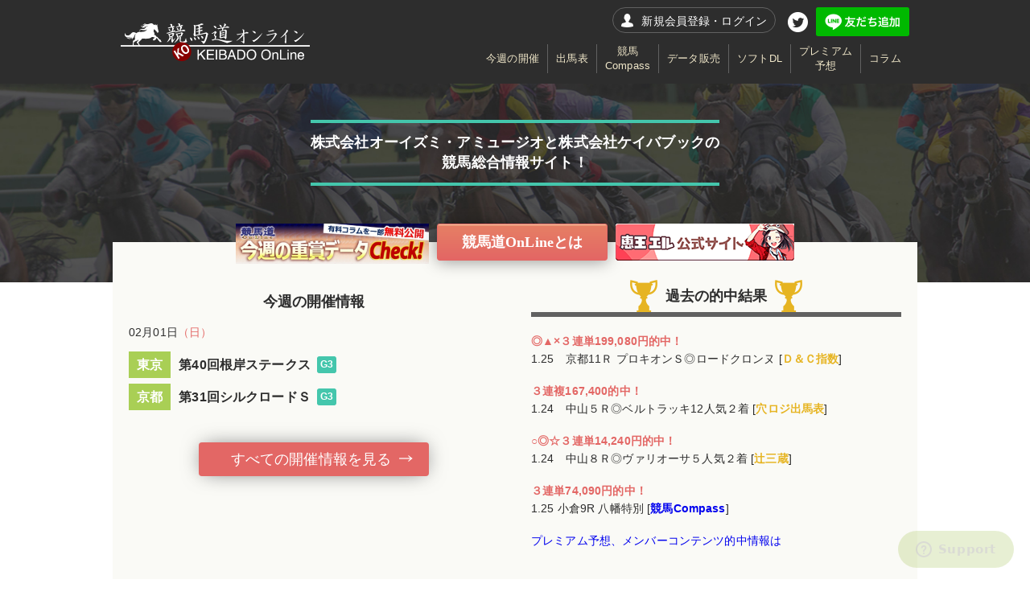

--- FILE ---
content_type: text/html; charset=UTF-8
request_url: https://www.keibado.ne.jp/
body_size: 20144
content:
<!DOCTYPE html>
<html lang="ja">
  <head prefix="og: http://ogp.me/ns# fb: http://ogp.me/ns/fb#">
    <!-- Google tag (gtag.js) -->
    <script async src="https://www.googletagmanager.com/gtag/js?id=G-3M2X76Q393"></script>
    <script>
      window.dataLayer = window.dataLayer || [];
      function gtag(){dataLayer.push(arguments);}
      gtag('js', new Date());

      gtag('config', 'G-3M2X76Q393');
    </script>
    <meta charset="UTF-8">
    <meta http-equiv="x-ua-compatible" content="ie=edge">
    <meta name="viewport" content="width=device-width,target-densitydpi=medium-dpi,initial-scale=1,minimum-scale=1,shrink-to-fit=no">
    <title>競馬道OnLine  データ分析・サイエンス総合サイト</title>
    <meta name="description" content="ケイバブック提供のデータを販売。株式会社オーイズミ・アミュージオと株式会社ケイバブックによる競馬データ分析サイト『競馬道OnLine』">
    <link rel="shortcut icon" href="/assets/images/favicon.ico">
    <link rel="stylesheet" href="/css/style.css?v=20200817">
    <link rel="stylesheet" href="/css/kol.css?v=20200817">
    <script src="/javascripts/library.js?v=20200817"></script>
    <script>
    var keibadoOnline = {};
    </script>
  </head>
  <body>
        <header class="header-block">
      <div class="inner">
        <h1 class="site-logo sitelogo">
                    <a class="link" href="/"><img class="image" src="/assets/images/logo_0.svg" alt="競馬道OnLine  データ分析・サイエンス総合サイト"></a>
                  </h1>
        <div class="navigationwrap">
          <nav class="user-navigation usernavigation">
            <ul class="list">
                          <li class="item -login"><a class="link" href="/account/login/">新規会員登録・ログイン</a></li>
                                    <li class="twitter-logo"><a class="link" href="https://twitter.com/anatoucom" target="_blank"><img class="image" src="/assets/images/service/twitter.png" alt="Twitterフォロー"></a></li>
            <li class="line-logo"><a href="https://lin.ee/jbueuqc"><img src="https://scdn.line-apps.com/n/line_add_friends/btn/ja.png" alt="友だち追加" height="36" border="0"></a></li>
                        </ul>
          </nav>

          <nav class="global-navigation globalnavigation">
            <ul class="list">
                            <li class="item"><a class="link " href="#modal-nologin" rel="modal:open">今週の開催</a></li>
              <li class="item"><a class="link " href="#modal-nologin" rel="modal:open"">出馬表</a></li>
              <li class="item"><a class="link " href="#modal-nologin" rel="modal:open"" target="_blank">競馬<br>Compass</a></li>
              <li class="item"><a class="link " href="/datasales/top/">データ販売</a></li>
              <li class="item"><a class="link " href="/soft/soft-list.html" target="_blank">ソフトDL</a></li>
                                                        <li class="item"><a class="link " href="#modal-premium" rel="modal:open">プレミアム<br>予想</a></li>
              <li class="item"><a class="link " href="#modal-nologin" rel="modal:open">コラム</a></li>
              <!-- <li class="item"><a class="link" href="/">データ<br class="_visible-sp">ファイル</a></li> -->
                                        </ul>
          </nav>
        </div>
        <button class="menu-button -openbutton js-menu-open" type="button">
          <div class="inner"><span class="line"></span><span class="line"></span><span class="line"></span></div>
        </button>
      </div>
    </header>

        <div class="hero-visual">
      <div class="summary">株式会社オーイズミ・アミュージオと株式会社ケイバブックの<br>競馬総合情報サイト！</div>
    </div>
    <div class="container-block -top">
            <div class="button-group -register">
        <a href="/keibaguestcolumn/tokusyu/2015g1_s/index.php?cls=20260127221900" target="_blank"><img width="240px" src="/assets/images/keibaguestcolumn.jpg"></a>
        <a class="button-base -register button" href="/account-new/">競馬道OnLineとは</a>
        <a href="https://www.kol-keyakinamiki.com/"><img src="/assets/images/banner_ko_ell.png"></a>
      </div>
                  <div class="grid-block -box2">
        <div class="box">
          <div class="time-schedule">
            <h2 class="heading-base -type1">今週の開催情報</h2>

            <!-- データがない場合 -->
                        <!-- データがある場合 -->
            <ul class="list">
                                                        <li class="schedule-block item">
                <h3 class="date">02月01日<span class="weekdate -sunday">（日）</span></h3>
                <ul class="list">
                                  <li class="race-information item">
                    <a class="link" href="/race/program/?negahi=20260201&basyocd=04&race=11">
                      <div class="area">東京</div>
                      <div class="name">第40回根岸ステークス</div>
                                            <div class="grade -g3">G3</div>
                                          </a>
                  </li>
                                  <li class="race-information item">
                    <a class="link" href="/race/program/?negahi=20260201&basyocd=00&race=11">
                      <div class="area">京都</div>
                      <div class="name">第31回シルクロードＳ</div>
                                            <div class="grade -g3">G3</div>
                                          </a>
                  </li>
                                </ul>
              </li>
                                                      </ul>
                        <div class="button-group allrace"><a class="button-base -basic button" href="/race/list/">すべての開催情報を見る</a></div>
          </div>
        </div>

        <div class="box">
          <div class="hit-result">
            <h2 class="heading-base -type2 heading">過去の的中結果</h2>
            <ul class="list">
              <li class="hit-information item">
    <div class="result">◎▲×３連単199,080円的中！</div>
    <div class="title">1.25　京都11Ｒ プロキオンＳ◎ロードクロンヌ
[<sman class="name">Ｄ＆Ｃ指数</sman>]
    </div>
</li>

<li class="hit-information item">
    <div class="result">３連複167,400的中！</div>
    <div class="title">1.24　中山５Ｒ◎ベルトラッキ12人気２着
[<sman class="name">穴ロジ出馬表</sman>]
    </div>
</li>


<li class="hit-information item">
    <div class="result">○◎☆３連単14,240円的中！</div>
    <div class="title">1.24　中山８Ｒ◎ヴァリオーサ５人気２着
[<sman class="name">辻三蔵</sman>]
    </div>
</li>


<li class="hit-information item">
    <div class="result">３連単74,090円的中！</div>
    <div class="title">1.25 小倉9R 八幡特別
[<sman class="name"><a href="https://www.keibado.net/compass/tekichu.php">競馬Compass</a></sman>]
    </div>
 </li>   



<li class="hit-information item">
    <div class="title"><a href="https://www.keibado.ne.jp/keibaguest/yoso/" target="_blank">プレミアム予想、メンバーコンテンツ的中情報は</a> </div>
</li>
            </ul>
          </div>
        </div>
      </div>
          </div>
        <div class="premium-navigation _margin-bottom-50">
      <div class="conteiner">
        <h2 class="heading-base -type3 heading">
          <div class="inner">プレミアム会員メニュー</div>
        </h2>
        <div class="inner">
          <nav class="banner-block -premiumnavigation">
            <ul class="list">
              <li class="item"><a href="#modal-premium" rel="modal:open"><img src="/assets/images/banner_main-no-ana.png" alt="毎週金・土更新 アベコーの飛び出せメインの穴！"></a></li>
              <li class="item"><a href="#modal-premium" rel="modal:open"><img src="/assets/images/banner_nice-shot.png" alt="古谷剛彦の爽快！本日もナイスショット！"></a></li>
              <li class="item">
                <form action="https://www.keibado.net/anatou/db/kol_login.php" method="post" name="compass-form1" id="compass-form1"  target="_blank">
                <input type="hidden" name="name" value="compasskey">
                <input type="hidden" name="value" value="{f42461df-f1d9-4166-9b16-a6ad7c3f03eb}">
                <a href="#modal-premium" rel="modal:open"><img src="/assets/images/banner_anaroji-syutuba.png" alt="穴ロジ出馬表"></a>
                </form>            
              </li>
              <li class="item"><a href="#modal-premium" rel="modal:open"><img src="/assets/images/banner_anaroji-bakudan.png" alt="毎週金・土更新 穴の池田考案 穴ロジ爆弾"></a></li>
              <li class="item"><a href="#modal-premium" rel="modal:open"><img src="/assets/images/banner_chumoku-anauma.png" alt="毎週木曜更新 追い切り注目穴馬"></a></li>
              <li class="item"><a href="#modal-premium" rel="modal:open"><img src="/assets/images/banner_homerun.png" alt="毎週金・土更新 辻三蔵の大穴ホームラン！"></a></li>
              <li class="item"><a href="#modal-premium" rel="modal:open"><img src="/assets/images/banner_blood-analys.png" alt="今週のBLOOD穴ライズ！"></a></li>
            </ul>
          </nav>
        </div>
      </div>
    </div>
        <div class="site-news">
      <div class="container-block container">
        <h2 class="heading-base -type1 heading">サイトからのお知らせ</h2>
                <div class="list">
          <div class="update-list inner">

 <div class="wrap">
              <div class="date">2025/8/26</div>
              <div class="content"><a href="https://amzn.to/45SfsFk"><strong>競馬道OnLine編集部編最新作『穴馬の流儀』が９月12日発売！</strong></a></div>
            </div>

 <div class="wrap">
              <div class="date">2025/3/28</div>
              <div class="content"><a href="http://blog.keibado.ne.jp/blog/2025/03/28/28/"><strong>【決済停止のお知らせ】VISAをご利用のお客様へ</strong></a></div>
            </div>


 <div class="wrap">
              <div class="date">2025/3/19</div>
              <div class="content"><a href="https://amzn.to/4i1TOmP"><strong>競馬道OnLine編集部編最新作『パーフェクト種牡馬辞典２０２５－２０２６』が３月21日発売！</strong></a></div>
            </div>


 <div class="wrap">
              <div class="date">2024/10/23</div>
              <div class="content"><a href="http://blog.keibado.ne.jp/blog/2024/10/23/01-11/"><strong>「調教タイムの読み方」訂正とお詫び</strong></a></div>
            </div>


 <div class="wrap">
              <div class="date">2024/9/12</div>
              <div class="content"><a href="https://amzn.to/3XGiZDZ"><strong>競馬道OnLine編集部編最新作『調教タイムの読み方』が10月17日発売！</strong></a></div>
            </div>

 <div class="wrap">
              <div class="date">2024/4/23</div>
              <div class="content"><a href="https://amzn.to/44dsUCH"><strong>競馬道OnLine選書最新作『馬場のすべて教えます２』が5月24日発売！</strong></a></div>
            </div>

 <div class="wrap">
              <div class="date">2024/5/8</div>
              <div class="content"><a href="https://bit.ly/4bsfQeP"><strong>＜発売開始＞POG（ペーパーオーナーゲーム）ファン必見！　パーフェクト種牡馬辞典監修の栗山求さんと望田潤さんが選んだ2024年産駒デビューの新種牡馬限定のPOG好配合馬リスト</strong></a></div>
            </div>


 <div class="wrap">
              <div class="date">2024/3/1</div>
              <div class="content"><a href="https://amzn.to/4c808qC"><strong>『パーフェクト種牡馬辞典２０２４－２０２５』が3月13日発売！</strong></a></div>
            </div>


 <div class="wrap">
              <div class="date">2024/2/22</div>
              <div class="content"><a href="http://blog.keibado.ne.jp/blog/2024/02/22/01-10/"><strong>【継続停止のお知らせ】VISA、MASTERをご利用の方へ</strong></a></div>
            </div>


 <div class="wrap">
              <div class="date">2023/12/11</div>
              <div class="content"><a href="http://blog.keibado.ne.jp/blog/2023/12/11/01-6/"><strong>「データ販売」（従量制：都度販売）で購入できない事象につきまして</strong></a></div>
            </div>


 <div class="wrap">
              <div class="date">2023/11/8</div>
              <div class="content"><a href="https://amzn.to/3MyAWyq"><strong>競馬道OnLine編集部編『競馬の最高戦略書 予想生産性を上げる人の取捨選択の技術』が11月24日発売！</strong></a></div>
            </div>


 <div class="wrap">
              <div class="date">2023/10/6</div>
              <div class="content"><a href="https://amzn.to/46iImgW"><strong>競馬道OnLine編集部編『パドックの教科書』が10月20日発売！</strong></a></div>
            </div>



 <div class="wrap">
              <div class="date">2023/5/24</div>
              <div class="content"><a href="https://amzn.to/431xpyt"><strong>『馬体は語る２』が5月25日発売！</strong></a></div>
            </div>



 <div class="wrap">
              <div class="date">2023/3/8</div>
              <div class="content"><a href="https://amzn.to/3FrKNj3"><strong>競馬道OnLine Neo新書「南半球で馬主になる」好評発売中です！</strong></a></div>
            </div>


 <div class="wrap">
              <div class="date">2023/3/7</div>
              <div class="content"><a href="http://blog.keibado.ne.jp/blog/2023/03/07/01-4/"><strong>WebMoneyデータ販売でダウンロードファイルが保存できない事象につきまして</strong></a></div>
            </div>


 <div class="wrap">
              <div class="date">2023/3/7</div>
              <div class="content"><a href="http://blog.keibado.ne.jp/"><strong>サポート情報はこちらで更新しています</strong></a></div>
            </div>


 <div class="wrap">
              <div class="date">2022/11/14</div>
              <div class="content"><a href="https://amzn.to/3X2pjmX"><strong>競馬道OnLine Neo新書最新作は本島修司さんとnigeさんの共著です</strong></a></div>
            </div>


 <div class="wrap">
              <div class="date">2022/3/18</div>
              <div class="content"><a href="https://bit.ly/3InF27x"><strong>パーフェクト種牡馬辞典２０２２－２０２３の誤植につきまして</strong></a></div>
            </div>




 <div class="wrap">
              <div class="date">2021/8/30</div>
              <div class="content"><a href="https://amzn.to/3zuSNgP"><strong>競馬道OnLine Neo新書創刊！第一弾は本島修司さんとＴＡＲＯさんの共著です</strong></a></div>
            </div>


 <div class="wrap">
              <div class="date">2021/7/14</div>
              <div class="content"><a href="http://blog.keibado.ne.jp/blog/2021/07/14/210714/"><strong>競馬道OnLineの閲覧ブラウザにつきまして</strong></a></div>
            </div>



 <div class="wrap">
              <div class="date">2020/11/16</div>
              <div class="content"><a href="http://blog.keibado.ne.jp/blog/2020/11/16/01-132/"><strong>所有競走馬エルがタスマニアでデビュー戦を勝利で飾りました</strong></a></div>
            </div>


 <div class="wrap">
              <div class="date">2020/9/29</div>
              <div class="content"><a href="http://blog.keibado.ne.jp/blog/2020/09/29/01-131/"><strong>ＫＯＬデータＣＳＶ変換ツールの公開につきまして</strong></a></div>
            </div>

 <div class="wrap">
              <div class="date">2020/3/25</div>
              <div class="content"><a href="http://blog.keibado.ne.jp/blog/2020/03/25/01-119/"><strong>サイトをリニューアルいたしました</strong></a></div>
            </div>
 </div>
        </div>
      </div>
    </div>
        <div class="banner">
      <div class="container-block container">
            <a href="http://old.keibado.ne.jp/keibabook/itw/index.html" target="_blank" style="margin: 10px 0;">
        <img src="/assets/images/static/banner09_over.jpg" width="240" height="45" alt="競馬ブックコーナー">
    </a>
    <a href="https://keibado.keibabook.co.jp/" target="_blank" style="margin: 10px 0;">
        <img src="/assets/images/static/banner08_over.jpg" width="240" height="45" alt="競馬道ネット新聞">
    </a>
    <a href="http://www.timefilter.com/" target="_blank" style="margin: 10px 0;">
        <img src="/assets/images/static/banner04_over.jpg" width="240" height="45" alt="Timefilter">
    </a>
      </div>
    </div>
    
        <!-- モーダルコンテンツ-->
    <div class="modal" id="modal-nologin">
      <p>本機能をご利用の場合は、ご利用できるコースでログインするかまだの場合は会員登録を行ってください。</p>
      <div class="button-group"><a class="button-base -normal button" href="/account/login/">ログイン・会員登録</a><a class="button-base -normal button" href="#close" rel="modal:close">閉じる</a></div>
    </div>
    <!-- モーダルコンテンツ-->
    <div class="modal" id="modal-premium">
      <p>本機能をご利用の場合は、プレミアム予想が閲覧できるコースでログインする必要があります。ログインするかまだの場合は会員登録を行ってください。</p>
      <div class="button-group"><a class="button-base -normal button" href="/account/login/">ログイン・会員登録</a><a class="button-base -normal button" href="#close" rel="modal:close">閉じる</a></div>
    </div>

    <footer class="footer-block">
      <div class="inner">
        <nav class="footer-navigation footernavigation">
          <ul class="list">
            <li class="item"><a class="link" href="http://www.o-amuzio.co.jp/">会社概要</a></li>
            <li class="item"><a class="link" href="/static/corporate/">特定商取引法に関する表記</a></li>
            <li class="item"><a class="link" href="/keibaguest/help/faq.html?v=20200817">よくあるご質問</a></li>
            <li class="item"><a class="link" href="/static/help/support.php?v=20200817">お問い合わせ</a></li>
          </ul>
        </nav>
        <div class="copyright">1997-2020 &copy; Oizumi Amuzio Inc. / ケイバブック</div>
      </div>
    </footer>
    <script src="/javascripts/common.js?v=20200817"></script>
    <script src="/javascripts/component.js?v=20200817"></script>
    <script src="/javascripts/tools.js?v=20200817"></script>
    <script src="/javascripts/kol.js?v=20200817"></script>
    <script>
    $(function(){
        "use strict";

                //ipad対応
        if(('ontouchstart' in document) && ('orientation' in window)) {
          var agent = window.navigator.userAgent.toLowerCase();
          var ipad = agent.indexOf('ipad') > -1 || agent.indexOf('macintosh') > -1;
          if (ipad) {
            if (location.pathname.indexOf('/sp/') == -1) {
              location.href = '/sp' + (location.pathname.length > 0 ? location.pathname + location.search : '/');
            }
          }
        }
    });
    </script>
    <!-- Start of keibado Zendesk Widget script -->
    <script id="ze-snippet" src="https://static.zdassets.com/ekr/snippet.js?key=3ebe9a49-b2c8-4692-be27-f99ffbcd20ff"> </script>
    <!-- End of keibado Zendesk Widget script -->
  </body>
</html>


--- FILE ---
content_type: text/css
request_url: https://www.keibado.ne.jp/css/style.css?v=20200817
body_size: 127626
content:
/*! sanitize.css v6.0.0 | CC0 License | github.com/csstools/sanitize.css */

/* Document
 * ========================================================================== */

/**
 * 1. Remove repeating backgrounds in all browsers (opinionated).
 * 2. Add border box sizing in all browsers (opinionated).
 */

*,
::before,
::after {
  background-repeat: no-repeat; /* 1 */
  box-sizing: border-box; /* 2 */
}

/**
 * 1. Add text decoration inheritance in all browsers (opinionated).
 * 2. Add vertical alignment inheritance in all browsers (opinionated).
 */

::before,
::after {
  text-decoration: inherit; /* 1 */
  vertical-align: inherit; /* 2 */
}

/**
 * 1. Correct the line height in all browsers.
 * 2. Add the default cursor in all browsers (opinionated).
 * 3. Prevent adjustments of font size after orientation changes in
 *    IE on Windows Phone and in iOS.
 * 4. Breaks words to prevent prevent overflow in all browsers (opinionated).
 */

html {
  line-height: 1.15; /* 1 */
  cursor: default; /* 2 */
  -ms-text-size-adjust: 100%; /* 3 */
  -webkit-text-size-adjust: 100%; /* 3 */
  word-break: break-word; /* 4 */
}

/* Sections
 * ========================================================================== */

/**
 * Remove the margin in all browsers (opinionated).
 */

body {
  margin: 0;
}

/**
 * Correct the font size and margin on `h1` elements within `section` and
 * `article` contexts in Chrome, Firefox, and Safari.
 */

h1 {
  font-size: 2em;
  margin: 0.67em 0;
}

/* Grouping content
 * ========================================================================== */

/**
 * 1. Add the correct box sizing in Firefox.
 * 2. Show the overflow in Edge and IE.
 */

hr {
  box-sizing: content-box; /* 1 */
  height: 0; /* 1 */
  overflow: visible; /* 2 */
}

/**
 * Add the correct display in IE.
 */

main {
  display: block;
}

/**
 * Remove the list style on navigation lists in all browsers (opinionated).
 */

nav ol,
nav ul {
  list-style: none;
}

/**
 * 1. Correct the inheritance and scaling of font size in all browsers.
 * 2. Correct the odd `em` font sizing in all browsers.
 */

pre {
  font-family: monospace, monospace; /* 1 */
  font-size: 1em; /* 2 */
}

/* Text-level semantics
 * ========================================================================== */

/**
 * Remove the gray background on active links in IE 10.
 */

a {
  background-color: transparent;
}

/**
 * Add the correct text decoration in Edge, IE, Opera, and Safari.
 */

abbr[title] {
  text-decoration: underline;
  -webkit-text-decoration: underline dotted;
          text-decoration: underline dotted;
}

/**
 * Add the correct font weight in Chrome, Edge, and Safari.
 */

b,
strong {
  font-weight: bolder;
}

/**
 * 1. Correct the inheritance and scaling of font size in all browsers.
 * 2. Correct the odd `em` font sizing in all browsers.
 */

code,
kbd,
samp {
  font-family: monospace, monospace; /* 1 */
  font-size: 1em; /* 2 */
}

/**
 * Add the correct font size in all browsers.
 */

small {
  font-size: 80%;
}

/*
 * Remove the text shadow on text selections in Firefox 61- (opinionated).
 * 1. Restore the coloring undone by defining the text shadow
 *    in all browsers (opinionated).
 */

::selection {
  background-color: #b3d4fc; /* 1 */
  color: #000; /* 1 */
  text-shadow: none;
}

/* Embedded content
 * ========================================================================== */

/*
 * Change the alignment on media elements in all browers (opinionated).
 */

audio,
canvas,
iframe,
img,
svg,
video {
  vertical-align: middle;
}

/**
 * Add the correct display in IE 9-.
 */

audio,
video {
  display: inline-block;
}

/**
 * Add the correct display in iOS 4-7.
 */

audio:not([controls]) {
  display: none;
  height: 0;
}

/**
 * Remove the border on images inside links in IE 10-.
 */

img {
  border-style: none;
}

/**
 * Change the fill color to match the text color in all browsers (opinionated).
 */

svg {
  fill: currentColor;
}

/**
 * Hide the overflow in IE.
 */

svg:not(:root) {
  overflow: hidden;
}

/* Tabular data
 * ========================================================================== */

/**
 * Collapse border spacing in all browsers (opinionated).
 */

table {
  border-collapse: collapse;
}

/* Forms
 * ========================================================================== */

/**
 * Remove the margin in Firefox and Safari.
 */

button,
input,
optgroup,
select,
textarea {
  margin: 0;
}

/**
 * Inherit styling in all browsers (opinionated).
 */

button,
input,
select,
textarea {
  font-family: inherit;
  font-size: inherit;
  line-height: inherit;
}

/**
 * 1. Show the overflow in IE.
 * 2. Remove the inheritance of text transform in Edge, Firefox, and IE.
 */

button {
  overflow: visible; /* 1 */
  text-transform: none; /* 2 */
}

/**
 * Correct the inability to style clickable types in iOS and Safari.
 */

button,
[type="button"],
[type="reset"],
[type="submit"] {
  -webkit-appearance: button;
}

/**
 * Restore the focus styles unset by the previous rule in Firefox.
 */

button:-moz-focusring,
[type="button"]:-moz-focusring,
[type="reset"]:-moz-focusring,
[type="submit"]:-moz-focusring {
  outline: 1px dotted ButtonText;
}

/**
 * Remove the inner border and padding in Firefox.
 */

::-moz-focus-inner {
  border-style: none;
  padding: 0;
}

/**
 * Correct the padding in Firefox.
 */

fieldset {
  padding: 0.35em 0.75em 0.625em;
}

/**
 * Show the overflow in Edge and IE.
 */

input {
  overflow: visible;
}

/**
 * 1. Correct the text wrapping in Edge and IE.
 * 2. Correct the color inheritance from `fieldset` elements in IE.
 * 3. Remove the padding so developers are not caught out when they zero out
 *    `fieldset` elements in all browsers.
 */

legend {
  box-sizing: border-box; /* 1 */
  color: inherit; /* 2 */
  display: table; /* 1 */
  max-width: 100%; /* 1 */
  padding: 0; /* 3 */
  white-space: normal; /* 1 */
}

/**
 * 1. Add the correct display in Edge and IE.
 * 2. Add the correct vertical alignment in Chrome, Firefox, and Opera.
 */

progress {
  display: inline-block; /* 1 */
  vertical-align: baseline; /* 2 */
}

/**
 * Remove the inheritance of text transform in Firefox.
 */

select {
  text-transform: none;
}

/**
 * 1. Remove the default vertical scrollbar in IE.
 * 2. Change the resize direction on textareas in all browsers (opinionated).
 */

textarea {
  overflow: auto; /* 1 */
  resize: vertical; /* 2 */
}

/**
 * 1. Add the correct box sizing in IE 10-.
 * 2. Remove the padding in IE 10-.
 */

[type="checkbox"],
[type="radio"] {
  box-sizing: border-box; /* 1 */
  padding: 0; /* 2 */
}

/**
 * Correct the cursor style of increment and decrement buttons in Chrome.
 */

::-webkit-inner-spin-button,
::-webkit-outer-spin-button {
  height: auto;
}

/**
 * 1. Correct the odd appearance in Chrome and Safari.
 * 2. Correct the outline style in Safari.
 */

[type="search"] {
  -webkit-appearance: textfield; /* 1 */
  outline-offset: -2px; /* 2 */
}

/**
 * Remove the inner padding in Chrome and Safari on macOS.
 */

::-webkit-search-decoration {
  -webkit-appearance: none;
}

/**
 * 1. Correct the inability to style clickable types in iOS and Safari.
 * 2. Change font properties to `inherit` in Safari.
 */

::-webkit-file-upload-button {
  -webkit-appearance: button; /* 1 */
  font: inherit; /* 2 */
}

/* Interactive
 * ========================================================================== */

/*
 * Add the correct display in Edge and IE.
 */

details {
  display: block;
}

/*
 * Add the correct styles in Edge, IE, and Safari.
 */

dialog {
  background-color: white;
  border: solid;
  color: black;
  display: block;
  height: -moz-fit-content;
  height: -webkit-fit-content;
  height: fit-content;
  left: 0;
  margin: auto;
  padding: 1em;
  position: absolute;
  right: 0;
  width: -moz-fit-content;
  width: -webkit-fit-content;
  width: fit-content;
}

dialog:not([open]) {
  display: none;
}

/*
 * Add the correct display in all browsers.
 */

summary {
  display: list-item;
}

/* Scripting
 * ========================================================================== */

/**
 * Add the correct display in IE 9-.
 */

canvas {
  display: inline-block;
}

/**
 * Add the correct display in IE.
 */

template {
  display: none;
}

/* User interaction
 * ========================================================================== */

/*
 * 1. Remove the tapping delay on clickable elements in all browsers (opinionated).
 * 2. Remove the tapping delay in IE 10.
 */

a,
area,
button,
input,
label,
select,
summary,
textarea,
[tabindex] { /* 1 */
  touch-action: manipulation; /* 2 */
}

/**
 * Add the correct display in IE 10-.
 */

[hidden] {
  display: none;
}

/* Accessibility
 * ========================================================================== */

/**
 * Change the cursor on busy elements in all browsers (opinionated).
 */

[aria-busy="true"] {
  cursor: progress;
}

/*
 * Change the cursor on control elements in all browsers (opinionated).
 */

[aria-controls] {
  cursor: pointer;
}

/*
 * Change the cursor on disabled, not-editable, or otherwise
 * inoperable elements in all browsers (opinionated).
 */

[aria-disabled],
[disabled] {
  cursor: disabled;
}

/*
 * Change the display on visually hidden accessible elements
 * in all browsers (opinionated).
 */

[aria-hidden="false"][hidden]:not(:focus) {
  clip: rect(0, 0, 0, 0);
  display: inherit;
  position: absolute;
}

/* clearfix */
.clearfix::after {
  content: "";
  display: block;
  clear: both;
}

/*
ブレイクポイントに関する記述
https://material.io/design/layout/responsive-layout-grid.html#breakpoints
*/

:root {
  /* @see http://kromatic.thoughtbot.com/ */

  /* 色定義 */
  --palette-black: #000;
  --palette-mine-shaft: #2d2d2d;
  --palette-storm-dust: #616161;
  --palette-gray: #7e7e7e;
  --palette-silver-chalice: #a9a9a9;
  --palette-cloud: #ccc;
  --palette-alto: #dfdfdf;
  --palette-seashell: #f1f1f1;
  --palette-alabaster: #f9f9f9;
  --palette-white: #fff;
  --palette-steel-blue: #4e90c7;
  --palette-sunglo: #e36765;
  --palette-yellow-orange: #ffa940;
  --palette-puerto-rico: #44c6ac;
  --palette-conifer: #a9cf55;
  --palette-snow-drift: #fafaf6;
  --palette-wheatfield: #f0e7c9;
  --palette-galliano: #e6b422;
  --palette-flesh: #f2bb95;
  --palette-monza: #cc1325;
  --palette-ultramarine: #1e00a1;
  --palette-starship: #ffff56;
  --palette-eucalyptus: #007d56;
  --palette-crusta: #fb7636;
  --palette-hot-pink: #fb76c7;
  --parette-chalky: #ecd386;

  /* 透過色定義 */
  --palette-black-a10: rgba(0, 0, 0, 0.1);
  --palette-black-a20: rgba(0, 0, 0, 0.2);
  --palette-black-a30: rgba(0, 0, 0, 0.3);
  --palette-black-a40: rgba(0, 0, 0, 0.4);
  --palette-black-a50: rgba(0, 0, 0, 0.5);
  --palette-black-a60: rgba(0, 0, 0, 0.6);
  --palette-black-a70: rgba(0, 0, 0, 0.7);
  --palette-black-a80: rgba(0, 0, 0, 0.8);
  --palette-black-a90: rgba(0, 0, 0, 0.9);
  --palette-mine-shaft-a90: rgba(45, 45, 45, 0.9);
  --palette-white-a10: rgba(255, 255, 255, 0.1);
  --palette-white-a20: rgba(255, 255, 255, 0.2);
  --palette-white-a30: rgba(255, 255, 255, 0.3);
  --palette-white-a40: rgba(255, 255, 255, 0.4);
  --palette-white-a50: rgba(255, 255, 255, 0.5);
  --palette-white-a60: rgba(255, 255, 255, 0.6);
  --palette-white-a70: rgba(255, 255, 255, 0.7);
  --palette-white-a80: rgba(255, 255, 255, 0.8);
  --palette-white-a90: rgba(255, 255, 255, 0.9);

  /* メインカラー */
  --color-primary: #2d2d2d;
  --color-primary: var(--palette-mine-shaft);
  --color-accent: #e36765;
  --color-accent: var(--palette-sunglo);
  --color-active: #44c6ac;
  --color-active: var(--palette-puerto-rico);
  --color-selected: #e6b422;
  --color-selected: var(--palette-galliano);
  --color-link: #4e90c7;
  --color-link: var(--palette-steel-blue);

  /* テキストカラー */
  --color-text: #2d2d2d;
  --color-text: var(--palette-mine-shaft);

  /* グレードカラー */
  --color-g1: #4e90c7;
  --color-g1: var(--palette-steel-blue);
  --color-g2: #e36765;
  --color-g2: var(--palette-sunglo);
  --color-g3: #44c6ac;
  --color-g3: var(--palette-puerto-rico);

  /* 曜日カラー */
  --color-saturday: #4e90c7;
  --color-saturday: var(--palette-steel-blue);
  --color-sunday: #e36765;
  --color-sunday: var(--palette-sunglo);

  /* 枠番カラー */
  --color-post-no1: #fff;
  --color-post-no1: var(--palette-white);
  --color-post-no2: #000;
  --color-post-no2: var(--palette-black);
  --color-post-no3: #cc1325;
  --color-post-no3: var(--palette-monza);
  --color-post-no4: #1e00a1;
  --color-post-no4: var(--palette-ultramarine);
  --color-post-no5: #ffff56;
  --color-post-no5: var(--palette-starship);
  --color-post-no6: #007d56;
  --color-post-no6: var(--palette-eucalyptus);
  --color-post-no7: #fb7636;
  --color-post-no7: var(--palette-crusta);
  --color-post-no8: #fb76c7;
  --color-post-no8: var(--palette-hot-pink);

  /* テーブルカラー */
  --color-table-th-background: #f0e7c9;
  --color-table-th-background: var(--palette-wheatfield);
  --color-table-td-background1: #fff;
  --color-table-td-background1: var(--palette-white);
  --color-table-td-background2: #f9f9f9;
  --color-table-td-background2: var(--palette-alabaster);
  --color-table-border: #616161;
  --color-table-border: var(--palette-storm-dust);

  /* フォームカラー */
  --color-form-label-border: #616161;
  --color-form-label-border: var(--palette-storm-dust);
  --color-form-label-background: #f0e7c9;
  --color-form-label-background: var(--palette-wheatfield);
  --color-form-input-border: #dfdfdf;
  --color-form-input-border: var(--palette-alto);
  --color-form-input-background: #f1f1f1;
  --color-form-input-background: var(--palette-seashell);
  --color-form-text-border: #616161;
  --color-form-text-border: var(--palette-storm-dust);
  --color-form-text-background: #fff;
  --color-form-text-background: var(--palette-white);

  /* チャート */
  --color-chart-border: #616161;
  --color-chart-border: var(--palette-storm-dust);
  --color-chart-background: #fafaf6;
  --color-chart-background: var(--palette-snow-drift);

  /* フォントファミリー */
  --font-family-gothic: 'Hiragino Kaku Gothic Pro', 'ヒラギノ角ゴ Pro W3', Meiryo, 'メイリオ', Osaka, 'MS PGothic', arial, helvetica, sans-serif;
  --font-family-mincho: Georgia, '游明朝体', 'YuMincho', '游明朝', 'Yu Mincho', 'ヒラギノ明朝 ProN W3', 'Hiragino Mincho ProN W3', HiraMinProN-W3, 'ヒラギノ明朝 ProN', 'Hiragino Mincho ProN', 'ヒラギノ明朝 Pro', 'Hiragino Mincho Pro', 'HGS明朝E', 'ＭＳ Ｐ明朝', 'MS PMincho', serif;

  /* サイト幅 */
  --site-width: 1000px;

  /* ボックスシャドウ */
  --box-shadow-wide: 0 0 26px -6px #616161;
  --box-shadow-wide: 0 0 26px -6px var(--palette-storm-dust);
  --box-shadow-thin: 0 1px 8px -3px #616161;
  --box-shadow-thin: 0 1px 8px -3px var(--palette-storm-dust);
}

body {
  font-family: 'Hiragino Kaku Gothic Pro', 'ヒラギノ角ゴ Pro W3', Meiryo, 'メイリオ', Osaka, 'MS PGothic', arial, helvetica, sans-serif;
  font-family: var(--font-family-gothic);
  font-size: 14px;
  line-height: 1.44;
  color: #2d2d2d;
  color: var(--color-text);
  letter-spacing: 0.01em;
  background-color: #fff;
  background-color: var(--palette-white);
}

body.uma-detail {
  position: absolute;
  width: 100%;
  min-width: 1400px;
}

@media (max-width: 767px) {

  body.uma-detail {
    min-width: inherit;
    }
      }


button,
input,
select {
  -webkit-appearance: none;
     -moz-appearance: none;
          appearance: none;
  padding: 0;
  cursor: pointer;
  background: transparent;
  border: none;
  border-radius: 0;
  outline: none;
}

fieldset {
  padding: 0;
  margin: 0;
  border: none;
}

table,
thead,
tbody,
tfoot,
tr,
th,
td {
  padding: 0;
  margin: 0;
}

a,
button {
  text-decoration: none;
  transition: all 0.3s;
}

a:hover, button:hover {
    opacity: 0.5;
  }

@media (max-width: 767px) {

a:hover, button:hover {
      opacity: 1
  }
    }

iframe {
  border: none;
}

.blocker {
  position: fixed;
  top: 0; right: 0; bottom: 0; left: 0;
  width: 100%; height: 100%;
  overflow: auto;
  z-index: 1;
  padding: 20px;
  box-sizing: border-box;
  background-color: rgb(0,0,0);
  background-color: rgba(0,0,0,0.5);
  text-align: center;
}

.blocker:before{
  content: "";
  display: inline-block;
  height: 100%;
  vertical-align: middle;
  margin-right: -0.05em;
}

.blocker.behind {
  background-color: transparent;
}

.modal {
  display: none;
  vertical-align: middle;
  position: relative;
  z-index: 2;
  box-sizing: border-box;
  background: #fff;
  padding: 15px 30px;
  border-radius: 8px;
  box-shadow: 0 0 10px #333;
  text-align: left;
}

@media (max-width: 767px) {

.modal {
    width: 90%
}
  }

.modal a.close-modal {
  position: absolute;
  top: -12.5px;
  right: -12.5px;
  display: block;
  width: 30px;
  height: 30px;
  text-indent: -9999px;
  background-size: contain;
  background-repeat: no-repeat;
  background-position: center center;
  background-image: url('[data-uri]');

}

.modal a.close-modal:hover {
  opacity: 1;
}

.modal-spinner {
  display: none;
  position: fixed;
  top: 50%;
  left: 50%;
  transform: translateY(-50%) translateX(-50%);
  padding: 12px 16px;
  border-radius: 5px;
  background-color: #111;
  height: 20px;
}

.modal-spinner > div {
  border-radius: 100px;
  background-color: #fff;
  height: 20px;
  width: 2px;
  margin: 0 1px;
  display: inline-block;
  animation: sk-stretchdelay 1.2s infinite ease-in-out;
}

.modal-spinner .rect2 {
  animation-delay: -1.1s;
}

.modal-spinner .rect3 {
  animation-delay: -1.0s;
}

.modal-spinner .rect4 {
  animation-delay: -0.9s;
}

@keyframes sk-stretchdelay {
  0%, 40%, 100% {
    transform: scaleY(0.5);
    -webkit-transform: scaleY(0.5);
  }  20% {
    transform: scaleY(1.0);
    -webkit-transform: scaleY(1.0);
  }
}

/* ==========================================================================
   $BASE-PICKER
   ========================================================================== */

/**
 * Note: the root picker element should *NOT* be styled more than what’s here.
 */

.picker {
  position: absolute;
  width: 400px;
  font-size: 16px;
  text-align: left;
  line-height: 1.2;
  color: #000000;
  position: absolute;
  z-index: 10000;
  -webkit-user-select: none;
     -moz-user-select: none;
      -ms-user-select: none;
          user-select: none;
}

@media (max-width: 767px) {

.picker {
    width: 100%
}
  }

/**
 * The picker input element.
 */

.picker__input {
  cursor: default;
}

/**
 * When the picker is opened, the input element is “activated”.
 */

.picker__input.picker__input--active {
  border-color: #0089ec;
}

/**
 * The holder is the only “scrollable” top-level container element.
 */

.picker__holder {
  width: 100%;
  overflow-y: auto;
  -webkit-overflow-scrolling: touch;
}

/*!
 * Classic picker styling for pickadate.js
 * Demo: http://amsul.github.io/pickadate.js
 */

/**
 * Note: the root picker element should *NOT* be styled more than what’s here.
 */

.picker {
  /* width: 100%; */
}

/**
 * The holder is the base of the picker.
 */

.picker__holder {
  position: absolute;
  background: #ffffff;
  border: 1px solid #aaaaaa;
  border-top-width: 0;
  border-bottom-width: 0;
  border-radius: 0 0 5px 5px;
  box-sizing: border-box;
  min-width: 176px;
  max-width: 466px;
  max-height: 0;
  /* -ms-filter: "progid:DXImageTransform.Microsoft.Alpha(Opacity=0)";
  filter: alpha(opacity=0); */
  -moz-opacity: 0;
  opacity: 0;
  transform: translateY(-1em) perspective(600px) rotateX(10deg);
  transition: transform 0.15s ease-out, opacity 0.15s ease-out, max-height 0s 0.15s, border-width 0s 0.15s;
}

/**
 * The frame and wrap work together to ensure that
 * clicks within the picker don’t reach the holder.
 */

.picker__frame {
  padding: 1px;
}

.picker__wrap {
  margin: -1px;
}

/**
 * When the picker opens...
 */

.picker--opened .picker__holder {
  max-height: 25em;
  /* -ms-filter: "progid:DXImageTransform.Microsoft.Alpha(Opacity=100)";
  filter: alpha(opacity=100); */
  -moz-opacity: 1;
  opacity: 1;
  border-top-width: 1px;
  border-bottom-width: 1px;
  transform: translateY(0) perspective(600px) rotateX(0);
  transition: transform 0.15s ease-out, opacity 0.15s ease-out, max-height 0s, border-width 0s;
  box-shadow: 0 6px 18px 1px rgba(0, 0, 0, 0.12);
  outline: none;
}

/* ==========================================================================
   $BASE-DATE-PICKER
   ========================================================================== */

/**
 * The picker box.
 */

.picker__box {
  padding: 0 1em;
}

/**
 * The header containing the month and year stuff.
 */

.picker__header {
  text-align: center;
  position: relative;
  margin-top: .75em;
}

/**
 * The month and year labels.
 */

.picker__month,
.picker__year {
  font-weight: 500;
  display: inline-block;
  margin-left: .25em;
  margin-right: .25em;
}

.picker__year {
  color: #999999;
  font-size: .8em;
  font-style: italic;
}

/**
 * The month and year selectors.
 */

.picker__select--month,
.picker__select--year {
  border: 1px solid #b7b7b7;
  height: 2em;
  padding: 0 .5em;
  margin-left: .25em;
  margin-right: .25em;
}

@media (min-width: 24.5em) {
  .picker__select--month,
  .picker__select--year {
    margin-top: -0.5em;
  }
}

.picker__select--month {
  width: 35%;
}

.picker__select--year {
  width: 22.5%;
}

.picker__select--month:focus,
.picker__select--year:focus {
  border-color: #0089ec;
}

/**
 * The month navigation buttons.
 */

.picker__nav--prev,
.picker__nav--next {
  position: absolute;
  padding: .5em 1.25em;
  width: 1em;
  height: 1em;
  box-sizing: content-box;
  top: -0.25em;
}

@media (min-width: 24.5em) {
  .picker__nav--prev,
  .picker__nav--next {
    top: -0.33em;
  }
}

.picker__nav--prev {
  left: -1em;
  padding-right: 1.25em;
}

@media (min-width: 24.5em) {
  .picker__nav--prev {
    padding-right: 1.5em;
  }
}

.picker__nav--next {
  right: -1em;
  padding-left: 1.25em;
}

@media (min-width: 24.5em) {
  .picker__nav--next {
    padding-left: 1.5em;
  }
}

.picker__nav--prev:before,
.picker__nav--next:before {
  content: " ";
  border-top: .5em solid transparent;
  border-bottom: .5em solid transparent;
  border-right: 0.75em solid #000000;
  width: 0;
  height: 0;
  display: block;
  margin: 0 auto;
}

.picker__nav--next:before {
  border-right: 0;
  border-left: 0.75em solid #000000;
}

.picker__nav--prev:hover,
.picker__nav--next:hover {
  cursor: pointer;
  color: #000000;
  background: #b1dcfb;
}

.picker__nav--disabled,
.picker__nav--disabled:hover,
.picker__nav--disabled:before,
.picker__nav--disabled:before:hover {
  cursor: default;
  background: none;
  border-right-color: #f5f5f5;
  border-left-color: #f5f5f5;
}

/**
 * The calendar table of dates
 */

.picker__table {
  text-align: center;
  border-collapse: collapse;
  border-spacing: 0;
  table-layout: fixed;
  font-size: inherit;
  width: 100%;
  margin-top: .75em;
  margin-bottom: .5em;
}

@media (min-height: 33.875em) {
  .picker__table {
    margin-bottom: .75em;
  }
}

.picker__table td {
  margin: 0;
  padding: 0;
}

/**
 * The weekday labels
 */

.picker__weekday {
  width: 14.285714286%;
  font-size: .75em;
  padding-bottom: .25em;
  color: #999999;
  font-weight: 500;
  /* Increase the spacing a tad */
}

@media (min-height: 33.875em) {
  .picker__weekday {
    padding-bottom: .5em;
  }
}

/**
 * The days on the calendar
 */

.picker__day {
  padding: .3125em 0;
  font-weight: 200;
  border: 1px solid transparent;
}

.picker__day--today {
  position: relative;
}

.picker__day--today:before {
  content: " ";
  position: absolute;
  top: 2px;
  right: 2px;
  width: 0;
  height: 0;
  border-top: 0.5em solid #0059bc;
  border-left: .5em solid transparent;
}

.picker__day--disabled:before {
  border-top-color: #aaaaaa;
}

.picker__day--outfocus {
  color: #dddddd;
}

.picker__day--infocus:hover,
.picker__day--outfocus:hover {
  cursor: pointer;
  color: #000000;
  background: #b1dcfb;
}

.picker__day--highlighted {
  border-color: #0089ec;
}

.picker__day--highlighted:hover,
.picker--focused .picker__day--highlighted {
  cursor: pointer;
  color: #000000;
  background: #b1dcfb;
}

.picker__day--selected,
.picker__day--selected:hover,
.picker--focused .picker__day--selected {
  background: #0089ec;
  color: #ffffff;
}

.picker__day--disabled,
.picker__day--disabled:hover,
.picker--focused .picker__day--disabled {
  background: #f5f5f5;
  border-color: #f5f5f5;
  color: #dddddd;
  cursor: default;
}

.picker__day--highlighted.picker__day--disabled,
.picker__day--highlighted.picker__day--disabled:hover {
  background: #bbbbbb;
}

/**
 * The footer containing the "today", "clear", and "close" buttons.
 */

.picker__footer {
  text-align: center;
}

.picker__button--today,
.picker__button--clear,
.picker__button--close {
  border: 1px solid #ffffff;
  background: #ffffff;
  font-size: .8em;
  padding: .66em 0;
  font-weight: 700;
  width: 33%;
  display: inline-block;
  vertical-align: bottom;
}

.picker__button--today:hover,
.picker__button--clear:hover,
.picker__button--close:hover {
  cursor: pointer;
  color: #000000;
  background: #b1dcfb;
  border-bottom-color: #b1dcfb;
}

.picker__button--today:focus,
.picker__button--clear:focus,
.picker__button--close:focus {
  background: #b1dcfb;
  border-color: #0089ec;
  outline: none;
}

.picker__button--today:before,
.picker__button--clear:before,
.picker__button--close:before {
  position: relative;
  display: inline-block;
  height: 0;
}

.picker__button--today:before,
.picker__button--clear:before {
  content: " ";
  margin-right: .45em;
}

.picker__button--today:before {
  top: -0.05em;
  width: 0;
  border-top: 0.66em solid #0059bc;
  border-left: .66em solid transparent;
}

.picker__button--clear:before {
  top: -0.25em;
  width: .66em;
  border-top: 3px solid #ee2200;
}

.picker__button--close:before {
  content: "\D7";
  top: -0.1em;
  vertical-align: top;
  font-size: 1.1em;
  margin-right: .35em;
  color: #777777;
}

.picker__button--today[disabled],
.picker__button--today[disabled]:hover {
  background: #f5f5f5;
  border-color: #f5f5f5;
  color: #dddddd;
  cursor: default;
}

.picker__button--today[disabled]:before {
  border-top-color: #aaaaaa;
}

/* ==========================================================================
   $CLASSIC-DATE-PICKER
   ========================================================================== */

.button-base {
  display: inline-block;
  padding: 12px 30px;
  line-height: 1;
  text-align: center;
  text-decoration: none;
  cursor: pointer;
  background-color: transparent;
  border: none;
  outline: none;
  -webkit-appearance: none;
     -moz-appearance: none;
          appearance: none;
}

.button-base.-register {
    display: flex;
    align-items: center;
    height: 46px;
    font-family: Georgia, '游明朝体', 'YuMincho', '游明朝', 'Yu Mincho', 'ヒラギノ明朝 ProN W3', 'Hiragino Mincho ProN W3', HiraMinProN-W3, 'ヒラギノ明朝 ProN', 'Hiragino Mincho ProN', 'ヒラギノ明朝 Pro', 'Hiragino Mincho Pro', 'HGS明朝E', 'ＭＳ Ｐ明朝', 'MS PMincho', serif;
    font-family: var(--font-family-mincho);
    font-size: 18px;
    font-weight: 700;
    color: #fff;
    color: var(--palette-white);
    background: rgba(242, 189, 151, 1);
    background: linear-gradient(to bottom, rgba(242, 189, 151, 1) 0%, rgba(242, 189, 151, 1) 2%, rgba(230, 127, 101, 1) 4%, rgba(227, 102, 100, 1) 100%);
    border: 1px solid #e36765;
    border: 1px solid var(--palette-sunglo);
    border-radius: 3px;
    box-shadow: 0 1px 20px rgba(0, 0, 0, 0.4);
    box-shadow: 0 1px 20px var(--palette-black-a40);
  }

.button-base.-register:hover {
    background: rgba(245, 203, 113, 1);
    background: linear-gradient(to bottom, rgba(245, 203, 113, 1) 0%, rgba(237, 157, 77, 1) 3%, rgba(237, 120, 81, 1) 100%);
    border-color: #e38c65;
    opacity: 1;
  }

.button-base.-basic {
    display: flex;
    align-items: center;
    justify-content: center;
    min-width: 200px;
    padding-left: 40px;
    font-size: 18px;
    color: #fff;
    color: var(--palette-white);
    background-color: #e36765;
    background-color: var(--palette-sunglo);
    border-radius: 4px;
    box-shadow: 0 0 26px -6px #616161;
    box-shadow: 0 0 26px -6px var(--palette-storm-dust);
  }

.button-base.-basic::after {
    display: inline-block;
    width: 17px;
    height: 9px;
    margin-right: -10px;
    margin-left: 10px;
    content: '';
    background-image: url(../assets/images/_style_sprites@2x.png);
    background-position: -65px -50px;
    background-size: 115.5px 80px;
  }

.button-base.-normal {
    font-size: 14px;
    color: #2d2d2d;
    color: var(--color-text);
    background-color: #f0e7c9;
    background-color: var(--palette-wheatfield);
    border-radius: 4px;
    box-shadow: 0 1px 8px -3px #616161;
    box-shadow: var(--box-shadow-thin);
  }

.button-base.-download {
    display: flex;
    align-items: center;
    justify-content: center;
    min-width: 300px;
    padding: 8px 30px 8px 40px;
    font-size: 18px;
    color: #fff;
    color: var(--palette-white);
    background-color: #e36765;
    background-color: var(--palette-sunglo);
    border-radius: 4px;
    box-shadow: 0 0 26px -6px #616161;
    box-shadow: 0 0 26px -6px var(--palette-storm-dust);
  }

.button-base.-download.-period {
    background-color: #a9cf55;
    background-color: var(--palette-conifer);
  }

.button-base.-download::after {
    display: inline-block;
    width: 30px;
    height: 30px;
    margin-right: -10px;
    margin-left: 10px;
    content: '';
    background-image: url(../assets/images/_style_sprites@2x.png);
    background-position: 0px -50px;
    background-size: 115.5px 80px;
  }

.button-base.-download.-disabled {
    pointer-events: none;
    background-color: #ccc;
    background-color: var(--palette-cloud);
    box-shadow: none;
  }

.button-group {
  display: flex;
  flex-wrap: wrap;
  justify-content: center;
}

.button-group.-register {
    margin-top: -33px;
    margin-bottom: 10px;
  }

@media (max-width: 767px) {

.button-group.-register {
      margin-bottom: 30px
  }
    }

.button-group.-alignleft {
    justify-content: flex-start;
  }

.button-group > .button {
    margin: 0 10px 14px;
  }

@media (max-width: 767px) {
  .checkbox-base {
    display: inline-block;
  }
}

.checkbox-base > .checkbox[type='checkbox'] {
    display: none;
  }

.checkbox-base > .checkbox[type='checkbox'] + .label {
    position: relative;
    display: block;
    padding: 8px 0 8px 30px;
    cursor: pointer;
  }

.checkbox-base > .checkbox[type='checkbox'] + .label::before {
    position: absolute;
    top: 7px;
    left: 0;
    display: block;
    width: 19px;
    height: 19px;
    content: '';
    border: 1px solid #e6b422;
    border: 1px solid var(--color-selected);
    border-radius: 3px;
  }

.checkbox-base > .checkbox[type='checkbox']:checked + .label::before {
    background-color: #e6b422;
    background-color: var(--color-selected);
  }

.checkbox-base > .checkbox[type='checkbox']:checked + .label::after {
    position: absolute;
    top: 11px;
    left: 4px;
    box-sizing: border-box;
    display: block;
    width: 12px;
    height: 7px;
    content: '';
    border-bottom: 2px solid #fff;
    border-bottom: 2px solid var(--palette-white);
    border-left: 2px solid #fff;
    border-left: 2px solid var(--palette-white);
    transform: rotate(-45deg);
  }

.container-block {
  max-width: 1000px;
  max-width: var(--site-width);
  padding: 10px 20px;
  margin: 0 auto;
}

@media (max-width: 767px) {

.container-block {
    padding: 10px
}
  }

.container-block.-top {
    min-height: 50px;
    margin: -50px auto 50px;
    background-color: #fafaf6;
    background-color: var(--palette-snow-drift);
  }

.container-block.-basic {
    padding: 20px;
    margin-bottom: 20px;
    background-color: #fafaf6;
    background-color: var(--palette-snow-drift);
  }

.container-block.-basic:last-child {
    margin-bottom: 0;
  }

.container-block.-race {
    padding: 20px;
    margin-bottom: 20px;
    background-color: #f0e7c9;
    background-color: var(--palette-wheatfield);
  }

@media (max-width: 767px) {
  .container-block.-race {
    padding: 10px;
  }
}

.container-block.-race:last-child {
    margin-bottom: 0;
  }

.uma-detail .container-block.-race {
    max-width: none;
  }

.date-picker {
  position: relative;
  display: inline-block;
}

@media (max-width: 767px) {

.date-picker {
    display: block
}
  }

.date-picker::after {
    position: absolute;
    top: 0;
    right: 34px;
    display: inline-block;
    width: 2px;
    height: calc(100% - 2px);
    margin: 1px 0;
    content: '';
    background-color: #a9a9a9;
    background-color: var(--palette-silver-chalice);
    border-right: 1px #fff solid;
    border-right: 1px var(--palette-white) solid;
  }

.date-picker::before {
    position: absolute;
    top: 50%;
    right: 13px;
    display: inline-block;
    width: 0;
    height: 0;
    margin-top: -3px;
    content: '';
    border-color: #7e7e7e transparent transparent transparent;
    border-color: var(--palette-gray) transparent transparent transparent;
    border-style: solid;
    border-width: 6px 5px 0 5px;
  }

.date-picker > .datepicker {
    width: 170px;
    padding: 8px 46px 8px 12px;
    font-size: 14px;
    color: #616161;
    color: var(--palette-storm-dust);
    cursor: pointer;
    background: linear-gradient(to bottom, rgba(255, 255, 255, 1) 0%, rgba(233, 233, 233, 1) 1%, rgba(207, 208, 211, 1) 100%);
    background-repeat: no-repeat;
    border: 1px solid #a9a9a9;
    border: 1px solid var(--palette-silver-chalice);
    border-radius: 4px;
    box-shadow: 0 1px 8px -3px #616161;
    box-shadow: var(--box-shadow-thin);
    transition: border-color 0.1s linear;
    -webkit-appearance: none;
       -moz-appearance: none;
            appearance: none;
  }

@media (max-width: 767px) {

.date-picker > .datepicker {
      width: 100%
  }
    }

.date-picker > .form > .datepicker {
    width: 170px;
    padding: 8px 46px 8px 12px;
    font-size: 14px;
    color: #616161;
    color: var(--palette-storm-dust);
    cursor: pointer;
    background: linear-gradient(to bottom, rgba(255, 255, 255, 1) 0%, rgba(233, 233, 233, 1) 1%, rgba(207, 208, 211, 1) 100%);
    background-repeat: no-repeat;
    border: 1px solid #a9a9a9;
    border: 1px solid var(--palette-silver-chalice);
    border-radius: 4px;
    box-shadow: 0 1px 8px -3px #616161;
    box-shadow: var(--box-shadow-thin);
    transition: border-color 0.1s linear;
    -webkit-appearance: none;
       -moz-appearance: none;
            appearance: none;
  }

@media (max-width: 767px) {

.date-picker > .form > .datepicker {
      width: 100%
  }
    }

.grid-block {
  display: flex;
  justify-content: center;
}

@media (max-width: 767px) {

.grid-block {
    display: block
}
  }

.grid-block.-box2 {
    margin: 0 -20px;
  }

@media (max-width: 767px) {

.grid-block.-box2 {
      margin: 0
  }
    }

.grid-block.-box2 > .box {
    width: 50%;
    margin: 0 20px;
  }

@media (max-width: 767px) {

.grid-block.-box2 > .box {
      width: 100%;
      margin: 0
  }
    }

.grid-block.-box2.-small {
    margin: 0;
  }

@media (max-width: 767px) {

.grid-block.-box2.-small {
      margin: 0
  }
    }

.grid-block.-box2.-small > .box {
    width: 50%;
    margin: 0 50px;
  }

@media (max-width: 767px) {

.grid-block.-box2.-small > .box {
      width: 100%;
      margin: 0
  }
    }

.grid-block.-box2.-small > .box:first-child {
    margin-left: 0;
  }

.grid-block.-box2.-small > .box:last-child {
    margin-right: 0;
  }

.heading-base.-type1 {
    font-family: Georgia, '游明朝体', 'YuMincho', '游明朝', 'Yu Mincho', 'ヒラギノ明朝 ProN W3', 'Hiragino Mincho ProN W3', HiraMinProN-W3, 'ヒラギノ明朝 ProN', 'Hiragino Mincho ProN', 'ヒラギノ明朝 Pro', 'Hiragino Mincho Pro', 'HGS明朝E', 'ＭＳ Ｐ明朝', 'MS PMincho', serif;
    font-family: var(--font-family-mincho);
    font-size: 18px;
    text-align: center;
  }

.heading-base.-type2 {
    display: flex;
    align-items: center;
    justify-content: center;
    margin: 0;
    font-family: Georgia, '游明朝体', 'YuMincho', '游明朝', 'Yu Mincho', 'ヒラギノ明朝 ProN W3', 'Hiragino Mincho ProN W3', HiraMinProN-W3, 'ヒラギノ明朝 ProN', 'Hiragino Mincho ProN', 'ヒラギノ明朝 Pro', 'Hiragino Mincho Pro', 'HGS明朝E', 'ＭＳ Ｐ明朝', 'MS PMincho', serif;
    font-family: var(--font-family-mincho);
    font-size: 18px;
    text-align: center;
    border-bottom: 6px #616161 solid;
    border-bottom: 6px var(--palette-storm-dust) solid;
  }

.heading-base.-type2::before,
  .heading-base.-type2::after {
    display: inline-block;
    width: 34px;
    height: 40px;
    margin: 0 10px;
    content: '';
    background-image: url(../assets/images/_style_sprites@2x.png);
    background-position: 0px 0px;
    background-size: 115.5px 80px;
  }

.heading-base.-type3 {
    display: flex;
    align-items: center;
    justify-content: center;
    margin: 0;
    font-family: Georgia, '游明朝体', 'YuMincho', '游明朝', 'Yu Mincho', 'ヒラギノ明朝 ProN W3', 'Hiragino Mincho ProN W3', HiraMinProN-W3, 'ヒラギノ明朝 ProN', 'Hiragino Mincho ProN', 'ヒラギノ明朝 Pro', 'Hiragino Mincho Pro', 'HGS明朝E', 'ＭＳ Ｐ明朝', 'MS PMincho', serif;
    font-family: var(--font-family-mincho);
    font-size: 18px;
    color: #fff;
    color: var(--palette-white);
    text-align: center;
  }

.heading-base.-type3::before,
  .heading-base.-type3::after {
    display: inline-block;
    width: 30px;
    height: 40px;
    margin: 0 20px;
    content: '';
    background-image: url(../assets/images/_style_sprites@2x.png);
    background-position: -44px 0px;
    background-size: 115.5px 80px;
  }

.heading-base.-type4 {
    margin: 0;
    font-size: 16px;
    line-height: 1.3;
    text-align: center;
  }

.heading-base.-type4 > .inner {
    display: inline-block;
    padding: 0 10px 5px;
    border-bottom: 2px #e36765 solid;
    border-bottom: 2px var(--color-accent) solid;
  }

.heading-base.-type5 {
    display: flex;
    align-items: center;
    padding-bottom: 2px;
    border-bottom: 2px #e6b422 solid;
    border-bottom: 2px var(--color-selected) solid;
  }

.heading-base.-type5::before {
    display: block;
    margin: 0 6px -2px 0;
    width: 32px;
    height: 30px;
    font-size: 16px;
    content: '';
    background-image: url(../assets/images/_style_sprites@2x.png);
    background-position: -83.5px 0px;
    background-size: 115.5px 80px;
  }

.heading-base.-type5 > .inner {
    display: inline-block;
    width: calc(100% - 32px);
  }

.heading-base.-type6 {
    font-size: 14px;
    font-weight: 700;
  }

@media (max-width: 767px) {

.heading-base.-type6 {
      border-bottom: 4px #f0e7c9 solid;
      border-bottom: 4px var(--palette-wheatfield) solid
  }
    }

.help-base {
  display: inline-block;
  line-height: 1;
}

.help-base:hover {
    opacity: 0.8;
  }

.help-base > .icon {
    width: 21px;
    height: 21px;
    border-radius: 21px;
    box-shadow: 0 1px 8px -3px #616161;
    box-shadow: var(--box-shadow-thin);
  }

.menu-button {
  display: none;
}

@media (max-width: 767px) {

.menu-button {
    top: 0;
    right: 0;
    position: absolute;
    display: flex;
    align-items: center;
    justify-content: center;
    width: 60px;
    height: 60px
}
  }

.menu-button > .inner {
    position: relative;
    box-sizing: border-box;
    display: inline-block;
    width: 26px;
    height: 19px;
    transition: all 0.4s;
  }

.menu-button > .inner > .line {
    left: 0;
    position: absolute;
    box-sizing: border-box;
    display: inline-block;
    width: 100%;
    height: 3px;
    background-color: #fff;
    background-color: var(--palette-white);
    transition: all 0.4s;
  }

.menu-button > .inner > .line:nth-of-type(1) {
    top: 0;
  }

.menu-button > .inner > .line:nth-of-type(2) {
    top: 8px;
  }

.menu-button > .inner > .line:nth-of-type(3) {
    bottom: 0;
  }

.menu-button.-closebutton > .inner > .line:nth-of-type(1) {
    transform: translateY(8px) rotate(-45deg);
  }

.menu-button.-closebutton > .inner > .line:nth-of-type(2) {
    opacity: 0;
  }

.menu-button.-closebutton > .inner > .line:nth-of-type(3) {
    transform: translateY(-8px) rotate(45deg);
  }

@media (max-width: 767px) {
  .historyBack-btn {
    position: absolute;
    right: 0;
    margin: 13px 3px;
    padding: 5px 5px 5px 22px;
    background: rgba(45, 45, 45, 0.9);
    background: var(--palette-mine-shaft-a90);
    color: #fff;
    color: var(--palette-white);
    border-radius: 11px;
    font-size: 0.6rem;
  }

  .historyBack-btn::after {
      position: absolute;
      content: '';
      width: 5px;
      height: 5px;
      border-bottom: solid 1px #fff;
      border-left: solid 1px #fff;
      border-bottom: solid 1px var(--palette-white);
      border-left: solid 1px var(--palette-white);
      color: var(--palette-white);
      -webkit-transform: rotate(45deg);
      transform: rotate(45deg);
      top: 50%;
      left: 11px;
      margin-top: -2px;
  }
}

.page-content {
  padding: 100px 0;
}

.uma-detail .page-content {
  width: auto;
  min-width: 1400px;
}

@media (max-width: 767px) {

  .uma-detail .page-content {
    min-width: inherit;
  }
    }

@media (max-width: 767px) {

.page-content {
    padding: 20px 0
}
  }

.page-heading {
  background-color: #44c6ac;
  background-color: var(--color-active);
}

.page-heading.-red {
    background-color: #e36765;
    background-color: var(--color-accent);
  }

.page-heading > .inner {
    display: flex;
    align-items: center;
    max-width: 1000px;
    max-width: var(--site-width);
    height: 50px;
    margin: 0 auto;
  }

.uma-detail .page-heading > .inner {
    margin: 0 80px;
  }

@media (max-width: 767px) {

.uma-detail .page-heading > .inner {
    margin: 0 auto;
  }
    }

.page-heading > .inner::before,
  .page-heading > .inner::after {
    width: 0;
    height: 0;
    content: '';
    border-style: solid;
  }

.page-heading > .inner::before {
    margin-left: -80px;
    border-color: transparent transparent #fafaf6 transparent;
    border-color: transparent transparent var(--palette-snow-drift) transparent;
    border-width: 0 0 50px 80px;
  }

@media (max-width: 767px) {

.page-heading > .inner::before {
      margin-left: 0
  }
    }

.page-heading > .inner::after {
    border-color: #fafaf6 transparent transparent transparent;
    border-color: var(--palette-snow-drift) transparent transparent transparent;
    border-width: 50px 80px 0 0;
  }

.page-heading > .inner > .title {
    display: flex;
    align-items: center;
    height: 100%;
    padding: 0 30px;
    margin: 0;
    font-size: 16px;
    background-color: #fafaf6;
    background-color: var(--palette-snow-drift);
  }

@media (max-width: 767px) {

.page-heading > .inner > .title {
      padding: 0
  }
    }

.radio-base > .radio[type='radio'] {
    display: none;
  }

.radio-base > .radio[type='radio'] + .label {
    position: relative;
    display: block;
    padding: 8px 0 8px 30px;
    cursor: pointer;
  }

.radio-base > .radio[type='radio'] + .label::before {
    position: absolute;
    top: 7px;
    left: 0;
    display: block;
    width: 21px;
    height: 21px;
    content: '';
    border: 1px solid #e6b422;
    border: 1px solid var(--color-selected);
    border-radius: 20px;
  }

.radio-base > .radio[type='radio']:checked + .label::before {
    border-color: #e6b422;
    border-color: var(--color-selected);
  }

.radio-base > .radio[type='radio']:checked + .label::after {
    position: absolute;
    top: 11px;
    left: 4px;
    box-sizing: border-box;
    display: block;
    width: 13px;
    height: 13px;
    content: '';
    background-color: #e6b422;
    background-color: var(--color-selected);
    border-radius: 15px;
  }

.select-base {
  position: relative;
  display: inline-block;
}

@media (max-width: 767px) {
  .select-base {
      display: block;
  }

  .select-base.short {
    display: inline-block;
  }
}

.select-base::after {
    position: absolute;
    top: 0;
    right: 34px;
    display: inline-block;
    width: 2px;
    height: calc(100% - 2px);
    margin: 1px 0;
    content: '';
    background-color: #a9a9a9;
    background-color: var(--palette-silver-chalice);
    border-right: 1px #fff solid;
    border-right: 1px var(--palette-white) solid;
  }

.select-base::before {
    position: absolute;
    top: 50%;
    right: 13px;
    display: inline-block;
    width: 0;
    height: 0;
    margin-top: -3px;
    content: '';
    border-color: #7e7e7e transparent transparent transparent;
    border-color: var(--palette-gray) transparent transparent transparent;
    border-style: solid;
    border-width: 6px 5px 0 5px;
  }

.select-base > .select {
    width: 170px;
    padding: 8px 46px 8px 12px;
    font-size: 14px;
    color: #616161;
    color: var(--palette-storm-dust);
    background: linear-gradient(to bottom, rgba(255, 255, 255, 1) 0%, rgba(233, 233, 233, 1) 1%, rgba(207, 208, 211, 1) 100%);
    background-repeat: no-repeat;
    border: 1px solid #a9a9a9;
    border: 1px solid var(--palette-silver-chalice);
    border-radius: 4px;
    box-shadow: 0 1px 8px -3px #616161;
    box-shadow: var(--box-shadow-thin);
    transition: border-color 0.1s linear;
    -webkit-appearance: none;
       -moz-appearance: none;
            appearance: none;
  }

@media (max-width: 767px) {

.select-base > .select {
      width: 100%
  }
    }

.select-base > .select::-ms-expand {
    display: none;
  }

.select-base > .form > .select {
    width: 170px;
    padding: 8px 46px 8px 12px;
    font-size: 14px;
    color: #616161;
    color: var(--palette-storm-dust);
    background: linear-gradient(to bottom, rgba(255, 255, 255, 1) 0%, rgba(233, 233, 233, 1) 1%, rgba(207, 208, 211, 1) 100%);
    background-repeat: no-repeat;
    border: 1px solid #a9a9a9;
    border: 1px solid var(--palette-silver-chalice);
    border-radius: 4px;
    box-shadow: 0 1px 8px -3px #616161;
    box-shadow: var(--box-shadow-thin);
    transition: border-color 0.1s linear;
    -webkit-appearance: none;
       -moz-appearance: none;
            appearance: none;
  }

@media (max-width: 767px) {

.select-base > .form > .select {
      width: 100%
  }
    }

.select-base > .form > .select::-ms-expand {
    display: none;
  }

.site-logo > .link > .image {
    width: 235px;
  }

@media (max-width: 767px) {

.site-logo > .link > .image {
    width: 180px;
  }
    }

.twitter-logo {
  margin: 6px 0 0 15px;
}

.twitter-logo > .link > .image {
  height: 25px
}
@media (max-width: 767px) {
  .twitter-logo {
    margin-right: 55px
  }

  .twitter-logo > .link > .image {
    height: 30px
  }
}

.line-logo {
  margin: 0px 0 0 10px;
}

@media (max-width: 767px) {
  .line-logo {
    margin-right: 55px
  }
}
.tab-block > .tab {
    display: flex;
    min-height: 24px;
    margin: 0 2px -18px;
  }

@media (max-width: 767px) {

.tab-block > .tab {
      margin: 0 10px -18px
  }
    }

.tab-block > .tab > .item {
    z-index: 1;
    height: 34px;
    padding: 8px 20px;
    font-size: 14px;
    font-weight: 700;
    line-height: 1.25;
    color: #2d2d2d;
    color: var(--color-text);
    text-align: center;
    cursor: pointer;
    background-color: #fafaf6;
    background-color: var(--palette-snow-drift);
    border: 1px #e6b422 solid;
    border: 1px var(--color-selected) solid;
  }

.tab-block > .tab > .item:not(:last-child) {
    margin-right: 14px;
  }

@media (max-width: 767px) {

.tab-block > .tab > .item:not(:last-child) {
      margin-right: 10px
  }
    }

.tab-block > .tab > .item:hover,
  .tab-block > .tab > .item.-selected {
    color: #fff;
    color: var(--palette-white);
    background-color: #e6b422;
    background-color: var(--color-selected);
    opacity: 1;
    transition: all 0.3s;
  }

.tab-block > .content {
    padding: 10px;
    background-color: #fff;
    background-color: var(--palette-white);
    border: 2px #e6b422 solid;
    border: 2px var(--color-selected) solid;
  }

.tab-block > .content > .contentitem {
    display: none;
  }

.tab-block > .content > .contentitem.-nodata {
    display: block;
    padding: 20px 0;
    margin-top: -20px;
    font-size: 16px;
    color: #a9a9a9;
    color: var(--palette-silver-chalice);
    text-align: center;
  }

.tab-block.-link > .content > .contentitem {
    display: block;
  }

.tab-block > .content > .contentitem.-active {
    display: block;
    animation: show 0.5s linear 0s;
  }

@keyframes show {
  from {
    opacity: 0;
  }

  to {
    opacity: 1;
  }
}

.analogic-menu {
  display: none;
}

.analogic-menu > .list {
    padding: 0;
    margin: 0 30px;
    list-style: none;
  }

.analogic-menu > .list > .item {
    display: inline-block;
    width: calc(100% / 3 - 16px);
    margin: 6px;
    text-align: center;
  }

@media screen and (max-width: 900px) {

.analogic-menu > .list > .item {
      width: calc(100% / 2 - 16px)
  }
    }

.analogic-menu > .list > .item > .button {
    display: block;
    width: 100%;
    padding: 5px;
    font-weight: 700;
    background-color: #fff;
    background-color: var(--palette-white);
    border: 1px solid #e6b422;
    border: 1px solid var(--palette-galliano);
    transition: all 0.3s;
  }

.analogic-menu > .list > .item > .button:hover {
    color: #fff;
    color: var(--palette-white);
    background-color: #e6b422;
    background-color: var(--palette-galliano);
  }

@media (max-width: 767px) {

.analogic-menu > .list > .item > .button:hover {
      color: #2d2d2d;
      color: var(--color-text);
      background-color: #fff;
      background-color: var(--palette-white)
  }
    }

.analysis-navigation > .list {
    padding: 0;
    margin: 10px 0 0;
  }

@media (max-width: 767px) {

.analysis-navigation > .list {
      display: flex;
      flex-wrap: wrap;
      margin: 5px 5px 0
  }
    }

.analysis-navigation > .list > .item {
    display: inline-block;
    margin-bottom: 10px;
  }

@media (max-width: 767px) {

.analysis-navigation > .list > .item {
      display: block;
      margin: 0 2px 2px
  }
    }

@media (max-width: 767px) {

.analysis-navigation > .list > .item:nth-child(odd) {
      width: calc(35% - 4px)
  }
    }

@media (max-width: 767px) {

.analysis-navigation > .list > .item:nth-child(even) {
      width: calc(65% - 4px)
  }
    }

.analysis-navigation > .list > .item > .button {
    position: relative;
    display: block;
    padding: 2px 10px;
    font-size: 12px;
    font-weight: 700;
    color: #2d2d2d;
    color: var(--color-text);
    text-align: center;
    background-color: #fafaf6;
    background-color: var(--palette-snow-drift);
    border: 1px #e6b422 solid;
    border: 1px var(--color-selected) solid;
  }

@media (max-width: 767px) {

.analysis-navigation > .list > .item > .button {
      width: 100%;
      min-width: inherit;
      padding: 2px
  }
    }

.analysis-navigation > .list > .item > .button:hover,
  .analysis-navigation > .list > .item.-selected > .button {
    color: #fff;
    color: var(--palette-white);
    background-color: #e6b422;
    background-color: var(--color-selected);
    opacity: 1;
  }

.analysis-navigation > .list > .item.-selected > .button::after {
    position: absolute;
    bottom: -10px;
    left: 50%;
    display: block;
    margin-left: -5px;
    content: '';
    width: 0;
    height: 0;
    border-color: #e6b422 transparent transparent transparent;
    border-color: var(--color-selected) transparent transparent transparent;
    border-style: solid;
    border-width: 10px 6px 0 6px;
  }

@media (max-width: 767px) {

.analysis-navigation > .list > .item.-selected > .button::after {
      display: none
  }
    }

/* stylelint-disable rscss/class-format  */

.analysis-table > thead > tr > th {
    background-color: #f0e7c9;
    background-color: var(--color-table-th-background);
  }

.analysis-table > thead > tr > .post,
  .analysis-table > thead > tr > .no,
  .analysis-table > thead > tr > .kol {
    width: 20px;
  }

.analysis-table > thead > tr > .name {
    padding: 10px;
    text-align: left;
  }

.analysis-table > thead > tr > .analysis {
    vertical-align: middle;
  }

.analysis-table > thead > tr > .rate {
    font-size: 13px;
    font-weight: 300;
    vertical-align: bottom;
    cursor: pointer;
    outline: none;
  }

.analysis-table > thead > tr > th > .tablesorter-header-inner > .inner {
    display: flex;
    justify-content: center;
  }

.analysis-table > thead > tr > th > .tablesorter-header-inner > .inner > .text {
    -webkit-writing-mode: vertical-rl;
        -ms-writing-mode: tb-rl;
            writing-mode: vertical-rl;
  }

.analysis-table > thead > tr > .post > .tablesorter-header-inner > .inner > .text,
  .analysis-table > thead > tr > .no > .tablesorter-header-inner > .inner > .text,
  .analysis-table > thead > tr > .kol > .tablesorter-header-inner > .inner > .text {
    width: 20px;
    white-space: nowrap;
  }

.analysis-table > thead > tr > .premiumname {
    width: 20px;
    vertical-align: bottom;
  }

.analysis-table > thead > tr > .premiumname > .tablesorter-header-inner > .inner {
    position: relative;
    bottom: -10px;
    display: flex;
    justify-content: center;
    min-height: 90px;
    padding: 5px 0;
    line-height: 1;
    background-color: #fff;
    background-color: var(--palette-white);
    border: 1px #e6b422 solid;
    border: 1px var(--color-selected) solid;
    box-shadow: 0 0 11px -4px #000;
    box-shadow: 0 0 11px -4px var(--palette-black);
  }

.analysis-table > thead > tr > .premiumname > .tablesorter-header-inner > .inner > .text {
    position: relative;
    display: flex;
    align-items: center;
    justify-content: flex-end;
    padding: 0 5px;
    line-height: 1;
    -webkit-writing-mode: vertical-rl;
        -ms-writing-mode: tb-rl;
            writing-mode: vertical-rl;
  }

.analysis-table > thead > tr > .post,
  .analysis-table > thead > tr > .no,
  .analysis-table > thead > tr > .premium,
  .analysis-table > thead > tr > .kol,
  .analysis-table > thead > tr > .name,
  .analysis-table > thead > tr > .premiumname {
    border: 1px #616161 solid;
    border: 1px var(--color-table-border) solid;
  }

.analysis-table > thead > tr > .premium {
    padding: 3px 0 2px;
    background-color: #ecd386;
    background-color: var(--parette-chalky);
  }

@media (max-width: 767px) {

.analysis-table > thead > tr > .name > .tablesorter-header-inner > .title {
      margin: 10px 0 30px
  }
    }

.analysis-table > thead > tr > .rate,
  .analysis-table > thead > tr > .analysis {
    background-color: #fff;
    background-color: var(--palette-white);
  }

.analysis-table > thead > tr > .rate > .tablesorter-header-inner {
    color: #4e90c7;
    color: var(--palette-steel-blue);
    text-decoration: underline;
  }

.analysis-table > thead > tr > .rate > .tablesorter-header-inner:hover {
    text-decoration: none;
  }

.analysis-table > tbody > tr > td {
    text-align: center;
    border: 1px #616161 solid;
    border: 1px var(--color-table-border) solid;
  }

.analysis-table > tbody > tr > .post.-no1 {
    background-color: #fff;
    background-color: var(--color-post-no1);
  }

.analysis-table > tbody > tr > .post.-no2 {
    color: #fff;
    color: var(--palette-white);
    background-color: #000;
    background-color: var(--color-post-no2);
  }

.analysis-table > tbody > tr > .post.-no3 {
    color: #fff;
    color: var(--palette-white);
    background-color: #cc1325;
    background-color: var(--color-post-no3);
  }

.analysis-table > tbody > tr > .post.-no4 {
    color: #fff;
    color: var(--palette-white);
    background-color: #1e00a1;
    background-color: var(--color-post-no4);
  }

.analysis-table > tbody > tr > .post.-no5 {
    background-color: #ffff56;
    background-color: var(--color-post-no5);
  }

.analysis-table > tbody > tr > .post.-no6 {
    color: #fff;
    color: var(--palette-white);
    background-color: #007d56;
    background-color: var(--color-post-no6);
  }

.analysis-table > tbody > tr > .post.-no7 {
    color: #fff;
    color: var(--palette-white);
    background-color: #fb7636;
    background-color: var(--color-post-no7);
  }

.analysis-table > tbody > tr > .post.-no8 {
    color: #fff;
    color: var(--palette-white);
    background-color: #fb76c7;
    background-color: var(--color-post-no8);
  }

.analysis-table > tbody > tr > .name {
    min-width: 310px;
    padding: 14px 10px;
    text-align: left;
    border-right: 1px #616161 dashed;
    border-right: 1px var(--color-table-border) dashed;
  }

@media (max-width: 767px) {

.analysis-table > tbody > tr > .name {
      min-width: inherit
  }
    }

.analysis-table > tbody > tr > .rate {
    padding: 14px 10px;
    font-size: 16px;
    font-weight: 700;
    white-space: nowrap;
    border-right: 1px #616161 dashed;
    border-right: 1px var(--color-table-border) dashed;
    border-left: 1px #616161 dashed;
    border-left: 1px var(--color-table-border) dashed;
  }

.banner-block.-premiumnavigation {
    margin-bottom: 10px;
  }

.banner-block > .list {
    display: flex;
    flex-wrap: wrap;
    align-items: center;
    justify-content: center;
    padding: 0;
    margin: 20px 0;
  }

.banner-block.-premiumnavigation > .list {
    margin-bottom: 10px;
  }

.banner-block > .list > .item {
    margin: 0 10px 20px;
    list-style: none;
    background-color: #fff;
    background-color: var(--palette-white);
  }

.banner-block.-premiumnavigation > .list > .item {
    box-shadow: 0 0 26px -6px #616161;
    box-shadow: var(--box-shadow-wide);
  }

.chart-block {
  position: relative;
}

.chart-block > .title {
    position: absolute;
    top: calc(-0.5em - 8px);
    left: -50px;
    display: inline-block;
    min-width: 100px;
    padding: 4px 10px;
    margin: 0;
    font-size: 14px;
    font-weight: 700;
    text-align: center;
    background-color: #f0e7c9;
    background-color: var(--palette-wheatfield);
    border: 1px #616161 solid;
    border: 1px var(--palette-storm-dust) solid;
  }

@media (max-width: 767px) {

.chart-block > .title {
      position: relative;
      top: auto;
      left: auto
  }
    }

.chart-block > .wrap {
    width: 370px;
    height: 390px;
    padding: 0 14px;
    background-color: #fafaf6;
    background-color: var(--palette-snow-drift);
    border: 1px #616161 solid;
    border: 1px var(--color-chart-border) solid;
  }

@media (max-width: 767px) {

.chart-block > .wrap {
      width: 100%;
      min-height: auto;
      margin-top: -1px
  }
    }

.chart-block > .wrap > .chart {
    height: 100%;
  }

.data-download {
  text-align: center;
  /* stylelint-enable */
}

.data-download > .headingbase {
    margin-bottom: 20px;
  }

.data-download > .message {
    max-width: 600px;
    padding: 15px 20px;
    margin: 0 auto 30px;
    text-align: left;
    border: 5px #f0e7c9 solid;
    border: 5px var(--palette-wheatfield) solid;
  }

.data-download > .message > p {
    margin-top: 0;
  }

.data-download > .message > p:last-child {
    margin-bottom: 0;
  }

.data-download > .gridblock.-box2 {
    justify-content: center;
  }

.data-download > .gridblock.-box2 > .box {
    width: auto;
    text-align: left;
  }

@media (max-width: 767px) {

.data-download > .gridblock.-box2 > .box {
      margin-bottom: 10px
  }
    }

.data-download > .gridblock > .box > .wrap {
    margin-bottom: 20px;
  }

/* stylelint-disable */

@media (max-width: 767px) {

.data-download > .gridblock > .box > .button,
  .data-download > .gridblock > .box > .wrap > .button {
      width: 100%
  }
    }

/* stylelint-enable */

.data-download > .gridblock > .box:first-child > .button {
    position: relative;
    top: calc(1em + 10px);
  }

@media (max-width: 767px) {

.data-download > .gridblock > .box:first-child > .button {
      top: auto;
      margin-bottom: 20px
  }
    }

/* stylelint-disable */

.data-download > .gridblock > .box > .wrap > .title {
    margin-bottom: 10px;
  }

.data-format {
  text-align: center;
  /* stylelint-enable */
}

.data-format > .headingbase {
    margin-bottom: 20px;
  }

.data-format > .message {
    max-width: 600px;
    padding: 15px 20px;
    margin: 0 auto 30px;
    text-align: left;
    border: 5px #f0e7c9 solid;
    border: 5px var(--palette-wheatfield) solid;
  }

.data-format > .message > p {
    margin-top: 0;
  }

.data-format > .message > p:last-child {
    margin-bottom: 0;
  }

.data-format > .dataformatselect {
    display: inline-block;
    margin: 0 auto;
    text-align: center;
  }

@media (max-width: 767px) {

.data-format > .dataformatselect {
      display: block
  }
    }

/* stylelint-disable */

.data-format > .dataformatselect > .form > .fieldset > .selectbase {
    margin-bottom: 18px;
  }

.data-header > .datatitle {
    margin-bottom: 20px;
  }

.data-header > .profilewrap {
    display: flex;
  }

@media (max-width: 767px) {

.data-header > .profilewrap {
      display: block
  }
    }

.data-header > .profilewrap > .dataprofile.-uma:first-child {
    margin-right: 20px;
  }

@media (max-width: 767px) {

.data-header > .profilewrap > .dataprofile.-uma:first-child {
    margin-right: 0;
  }
    }

.data-header > .profilewrap > .dataprofile.-uma:last-child {
    margin-left: 20px;
  }

@media (max-width: 767px) {

.data-header > .profilewrap > .dataprofile.-uma:last-child {
    margin-left: 0;
  }
    }

.data-header > .profilewrap > .chartblock {
    margin-top: 15px;
  }

.data-profile {
  margin: 0;
}

.data-profile > .title {
    float: left;
    width: 100px;
    min-height: 30px;
    padding: 4px 8px;
    margin: 0 -1px -1px 0;
    clear: both;
    font-weight: 700;
    text-align: center;
    background-color: #f0e7c9;
    background-color: var(--palette-wheatfield);
    border: 1px #616161 solid;
    border: 1px var(--palette-storm-dust) solid;
  }

@media (max-width: 767px) {

.data-profile > .title {
      width: 30%;
  }
    }

.data-profile > .item {
    float: left;
    width: 160px;
    min-height: 30px;
    padding: 4px 8px;
    margin: 0 0 -1px;
    background-color: #fafaf6;
    background-color: var(--palette-snow-drift);
    border: 1px #616161 solid;
    border: 1px var(--palette-storm-dust) solid;
  }

@media (max-width: 767px) {

.data-profile > .item {
      width: 70%;
  }
    }

.data-profile > .item.-wide {
    width: 360px;
  }

@media (max-width: 767px) {

.data-profile > .item.-wide {
      width: 70%
  }
    }

/* stylelint-disable rscss/class-format  */

.data-table a { /* stylelint-disable-line */
    color: #4e90c7;
    color: var(--color-link);
    text-decoration: underline;
  }

.data-table a:hover {
      text-decoration: none;
      opacity: 1;
    }

@media (max-width: 767px) {

.data-table {
    width: 100%
}
  }

.data-table.-uma {
    width: calc(50% - 20px);
}

.data-table.-kis {
  width: calc(20% - 20px);
}

@media (max-width: 767px) {

.data-table.-uma, .data-table.-kis {
      width: 100%
  }
    }

.data-table.-uma:first-child {
    margin-right: 20px;
  }

@media (max-width: 767px) {

.data-table.-uma:first-child {
      margin-right: 0
  }
    }

.data-table.-uma:last-child {
    margin-left: 20px;
  }

@media (max-width: 767px) {

.data-table.-uma:last-child {
      margin-left: 0
  }
    }

.data-table.-pedigree {
    width: 100%;
  }

.data-table.-record {
    width: 580px;
  }

@media (max-width: 767px) {

.data-table.-record {
      width: 100%
  }
    }

.data-table.-umaresult {
    width: 100%;
  }

.data-table > .caption {
    padding: 6px 4px 4px;
    margin-bottom: -1px;
    font-size: 13px;
    font-weight: 700;
    background-color: #f0e7c9;
    background-color: var(--color-table-th-background);
    border: 1px #616161 solid;
    border: 1px var(--color-table-border) solid;
  }

.data-table > thead > tr > th,
  .data-table > tbody > tr > th,
  .data-table > tbody > tr > td {
    padding: 6px 4px 4px;
    font-size: 13px;
    text-align: center;
    white-space: nowrap;
    border: 1px #616161 solid;
    border: 1px var(--color-table-border) solid;
  }

.data-table > thead > tr > th {
    background-color: #f0e7c9;
    background-color: var(--color-table-th-background);
  }

.data-table > tbody > tr > th {
    width: 94px;
    font-weight: 300;
    background-color: #fafaf6;
    background-color: var(--palette-snow-drift);
  }

.data-table > tbody > tr > .total {
    border-top: 2px #616161 solid;
    border-top: 2px var(--color-table-border) solid;
  }

@media (max-width: 767px) {

.data-table.-umaresult > thead > tr > th,
  .data-table.-umaresult > tbody > tr > td {
      font-size: 12px;
      text-align: left;
      vertical-align: top
  }
    }

@media (max-width: 767px) {

.data-table.-umaresult > thead > tr > th > .inner,
  .data-table.-umaresult > tbody > tr > td > .inner {
      margin-bottom: 18px
  }
    }

@media (max-width: 767px) {

.data-table.-umaresult > thead > tr > th > .inner:last-child,
  .data-table.-umaresult > tbody > tr > td > .inner:last-child {
      margin-bottom: 0
  }
    }

.data-table.-prize > tbody > tr > td {
    min-width: 110px;
  }

.data-title {
  background-color: #f0e7c9;
  background-color: var(--palette-wheatfield);
}

.data-title > .inner {
    display: flex;
    align-items: center;
    max-width: 1000px;
    max-width: var(--site-width);
    margin: 0 auto;
  }

@media (max-width: 767px) {

.data-title > .inner {
      padding: 0 10px
  }
    }

.data-title > .inner > .name {
    padding: 14px 0;
    margin: 0;
    font-size: 24px;
  }

.data-title > .inner > .name.-red {
    color: #e36765;
    color: var(--palette-sunglo);
  }

.data-title > .inner > .name.-blue {
    color: #4e90c7;
    color: var(--palette-steel-blue);
  }

.data-title > .inner > .name > .sup {
    display: block;
    font-size: 16px;
  }

.dataformat-select {
  /* stylelint-enable */
}

.dataformat-select > .form > .fieldset {
    margin-bottom: 30px;
  }

/* stylelint-disable */

.dataformat-select > .form > .fieldset > .title,
  .dataformat-select > .form > .fieldset > .selectwrap > .title {
    margin-bottom: 8px;
    font-weight: 700;
  }

.dataformat-select > .form > .fieldset > .selectwrap {
    display: inline-block;
    margin: 0 10px;
  }

@media (max-width: 767px) {

.dataformat-select > .form > .fieldset > .selectwrap {
      display: block;
      margin: 0 0 20px
  }
    }

.dataformat-select > .form > .fieldset > .selectwrap > .title > .require {
    color: #e36765;
    color: var(--color-accent);
  }

.dataformat-select > .form > .fieldset > .selectwrap > .title > .any {
    color: #4e90c7;
    color: var(--palette-steel-blue);
  }

.dataformat-select > .form > .fieldset > .selectwrap > .selectbase > .select {
    width: 200px;
  }

@media (max-width: 767px) {

.dataformat-select > .form > .fieldset > .selectwrap > .selectbase > .select {
      width: 100%
  }
    }

@media (max-width: 767px) {

.dataformat-select > .form > .fieldset > .wrap {
      margin: 0 -6px
  }
    }

.dataformat-select > .form > .fieldset > .wrap > .radio {
    display: none;
  }

.dataformat-select > .form > .fieldset > .wrap > .label {
    display: inline-block;
    min-width: 180px;
    padding: 8px 10px;
    margin: 0 6px;
    cursor: pointer;
    border: 1px #e6b422 solid;
    border: 1px var(--color-selected) solid;
  }

@media (max-width: 767px) {

.dataformat-select > .form > .fieldset > .wrap > .label {
      min-width: calc(50% - 15px)
  }
    }

.dataformat-select > .form > .fieldset > .wrap > .radio:checked + .label {
    color: #fff;
    color: var(--palette-white);
    background-color: #e6b422;
    background-color: var(--color-selected);
  }

.footer-block {
  overflow: hidden;
  background-color: #fafaf6;
  background-color: var(--palette-snow-drift);
}

.footer-block > .inner {
    width: 100%;
    max-width: 1000px;
    max-width: var(--site-width);
    padding: 20px 0;
    margin: 0 auto;
    text-align: center;
  }

@media (max-width: 767px) {

.footer-block > .inner {
      padding: 20px
  }
    }

.footer-block > .inner > .footernavigation {
    margin-bottom: 40px;
  }

.footer-block > .inner > .copyright {
    margin-bottom: 10px;
    font-size: 12px;
  }

.footer-navigation {
  text-align: center;
}

.footer-navigation > .list {
    padding: 0;
    margin: 0;
    list-style: none;
  }

.footer-navigation > .list > .item {
    display: inline-block;
    margin: 0 10px 8px;
    font-size: 12px;
    white-space: nowrap;
  }

@media (max-width: 767px) {

.footer-navigation > .list > .item {
      display: block;
      margin: 0 0 10px;
      font-size: 14px
  }
    }

.footer-navigation > .list > .item > .link {
    display: block;
    color: #616161;
    color: var(--palette-storm-dust);
  }

@media (max-width: 767px) {

.footer-navigation > .list > .item > .link {
      padding: 10px 0
  }
    }

.global-navigation > .list {
    display: flex;
    flex-wrap: wrap;
    justify-content: flex-end;
    padding: 0;
    margin: 6px 0 0;
    list-style: none;
    font-size: 0.9em;
    text-align: center;
}

@media (max-width: 767px) {

.global-navigation > .list {
      justify-content: center;
      width: 350px;
      margin: 0 auto 10px
  }
    }

.global-navigation > .list > .item {
    margin-bottom: 8px;
    padding: 0 10px;
    white-space: nowrap;
    display: table;
    border-left: 1px solid #616161;
    border-left: 1px solid var(--palette-storm-dust);
  }

@media (max-width: 767px) {

.global-navigation > .list > .item {
      margin: 4px;
      white-space: normal;
      display: initial;
      width: initial;
  }
    }

.global-navigation > .list > .item:first-child {
    border-left: 0px;
  }

@media (max-width: 767px) {

.global-navigation > .list > .item:not(:first-child) {
      margin-left: 4px
  }
    }

.global-navigation > .list > .item > .link {
    color: #f0e7c9;
    color: var(--palette-wheatfield);
    display: table-cell;
    vertical-align: middle;
    height: 36px;
  }

@media (max-width: 767px) {

.global-navigation > .list > .item > .link {
      display: flex;
      align-items: center;
      justify-content: center;
      width: 80px;
      height: 80px;
      font-weight: 700;
      text-align: center;
      border: 2px #f0e7c9 solid;
      border: 2px var(--palette-wheatfield) solid
  }
    }

.global-navigation > .list > .item > .link.-active {
    color: #44c6ac;
    color: var(--color-active);
  }

@media (max-width: 767px) {

.global-navigation > .list > .item > .link.-active {
      color: #f0e7c9;
      color: var(--palette-wheatfield)
  }
    }

.header-block {
  overflow: hidden;
  background-color: #2d2d2d;
  background-color: var(--palette-mine-shaft);
}

.header-block > .inner {
    display: flex;
    align-items: center;
    justify-content: space-between;
    width: 100%;
    max-width: 1000px;
    max-width: var(--site-width);
    padding: 5px 10px;
    margin: 0 auto;
  }

.uma-detail .header-block > .inner {
    margin: 0 10px;
  }

@media (max-width: 767px) {

.uma-detail .header-block > .inner {
    margin: 0 auto;
  }
    }

.header-block > .inner > .sitelogo {
    margin: 15px 0;
  }

@media (max-width: 767px) {

.header-block > .inner > .sitelogo {
      margin: 0
  }
    }

.header-block > .inner > .navigationwrap {
  width: 75%;
}

@media (max-width: 767px) {

.header-block > .inner > .navigationwrap {
      top: 60px;
      left: 0;
      position: absolute;
      z-index: 9999;
      display: none;
      flex-wrap: wrap;
      width: 100%;
      padding-top: 20px;
      background: rgba(45, 45, 45, 0.9);
      background: var(--palette-mine-shaft-a90)
  }
    }

@media (max-width: 767px) {

.header-block > .inner > .navigationwrap > .usernavigation {
      order: 2;
      width: 100%
  }
    }

@media (max-width: 767px) {

.header-block > .inner > .navigationwrap > .globalnavigation {
      order: 1;
      width: 100%
  }
    }

.hero-visual {
  text-align: center;
  background: url('../assets/images/background.jpg') no-repeat center center;
  background-size: cover;
}

.hero-visual > .summary {
    display: inline-block;
    padding: 12px 0;
    margin: 45px 0 120px;
    font-family: Georgia, '游明朝体', 'YuMincho', '游明朝', 'Yu Mincho', 'ヒラギノ明朝 ProN W3', 'Hiragino Mincho ProN W3', HiraMinProN-W3, 'ヒラギノ明朝 ProN', 'Hiragino Mincho ProN', 'ヒラギノ明朝 Pro', 'Hiragino Mincho Pro', 'HGS明朝E', 'ＭＳ Ｐ明朝', 'MS PMincho', serif;
    font-family: var(--font-family-mincho);
    font-size: 18px;
    font-weight: 700;
    line-height: 1.44;
    color: #fff;
    color: var(--palette-white);
    border-top: 4px #44c6ac solid;
    border-top: 4px var(--palette-puerto-rico) solid;
    border-bottom: 4px #44c6ac solid;
    border-bottom: 4px var(--palette-puerto-rico) solid;
  }

@media (max-width: 767px) {

.hero-visual > .summary {
      margin: 30px 0 100px
  }
    }

.hero-visual > .summary > .highlight {
    color: #e36765;
    color: var(--color-accent);
  }

.hit-information > .result {
    margin-bottom: 2px;
    font-weight: 700;
    color: #e36765;
    color: var(--color-accent);
  }

.hit-information > .title {
    line-height: 1.44;
  }

.hit-information > .title > .name {
    font-weight: 700;
    color: #e6b422;
    color: var(--palette-galliano);
  }

.hit-result > .heading {
    margin-bottom: 20px;
  }

.hit-result > .list {
    height: 460px;
    padding: 0;
    overflow-y: scroll;
    -webkit-overflow-scrolling: touch;
  }

@media (max-width: 767px) {

.hit-result > .list {
      height: 300px
  }
    }

.hit-result > .list::-webkit-scrollbar {
    width: 4px;
  }

.hit-result > .list::-webkit-scrollbar-track {
    background: #dfdfdf;
    background: var(--palette-alto);
    border-radius: 4px;
  }

.hit-result > .list::-webkit-scrollbar-thumb {
    background: #a9a9a9;
    background: var(--palette-silver-chalice);
    border-radius: 4px;
  }

.hit-result > .list > .item {
    list-style: none;
  }

.hit-result > .list > .item:not(:last-child) {
    margin-bottom: 20px;
  }

.hit-result > .nodata {
    padding: 80px 0 100px;
    font-size: 18px;
    color: #a9a9a9;
    color: var(--palette-silver-chalice);
    text-align: center;
  }

@media (max-width: 767px) {

.hit-result > .nodata {
      padding: 60px 0 100px
  }
    }

.input-field > .wrap {
    display: flex;
    flex-wrap: wrap;
    align-items: flex-start;
  }

@media (max-width: 767px) {

.input-field > .wrap {
      display: block;
      margin-bottom: 20px
  }
    }

.input-field > .wrap > .label,
  .input-field > .wrap > .detail > .input,
  .input-field > .wrap > .detail > .text {
    font-size: 14px;
    font-weight: 700;
  }

.input-field > .wrap > .label {
    width: 35%;
    padding: 5px 10px;
    margin: 5px 8px 5px 0;
    background-color: #f0e7c9;
    background-color: var(--color-form-label-background);
    border: 1px solid #616161;
    border: 1px solid var(--color-form-label-border);
  }

@media (max-width: 767px) {

.input-field > .wrap > .label {
      display: inline-block;
      width: auto;
      margin: 0 0 5px
  }
    }

.input-field > .wrap > .detail {
    width: calc(65% - 8px);
  }

@media (max-width: 767px) {

.input-field > .wrap > .detail {
      width: 100%;
      margin-bottom: 5px
  }
    }

.input-field > .wrap > .detail > .input,
  .input-field > .wrap > .detail > .text {
    width: 100%;
    padding: 5px 20px;
    margin: 5px 0;
    white-space: nowrap;
    background-color: #f1f1f1;
    background-color: var(--color-form-input-background);
    border: 1px solid #dfdfdf;
    border: 1px solid var(--color-form-input-border);
  }

@media (max-width: 767px) {

.input-field > .wrap > .detail > .input,
  .input-field > .wrap > .detail > .text {
      padding: 12px;
      margin: 0;
      white-space: normal
  }
    }

.input-field > .wrap > .detail > .text {
    background-color: transparent;
    border: 1px solid #616161;
    border: 1px solid var(--color-form-text-border);
  }

.input-field > .wrap > .detail > .fieldset {
    display: flex;
  }

/* stylelint-disable */

.input-field > .wrap > .detail > .fieldset > .radiobase {
    margin: 3px 10px;
  }

.input-field > .wrap > .detail > .fieldset > .checkboxbase {
    margin: 3px 10px;
  }

/* stylelint-enable */

.input-field > .wrap > .error {
    width: 100%;
    padding: 0 10px;
    margin-bottom: 5px;
    font-size: 12px;
    color: #cc1325;
    color: var(--palette-monza);
  }

.input-field > .wrap > .note {
    padding: 0 10px;
    margin-bottom: 15px;
    font-size: 13px;
    color: #616161;
    color: var(--palette-storm-dust);
  }

.input-field > .wrap > .note::before {
    color: #e36765;
    color: var(--color-accent);
    content: '*';
  }

.input-field > .buttongroup {
    margin-top: 45px;
  }

.keydata-navigation > .list {
    padding: 0;
    margin-bottom: 0;
  }

@media (max-width: 767px) {

.keydata-navigation > .list {
      display: flex;
      margin: 0 -2px
  }
    }

.keydata-navigation > .list > .item {
    display: inline-block;
    margin-bottom: 10px;
  }

@media (max-width: 767px) {

.keydata-navigation > .list > .item {
      display: block;
      width: 25%;
      margin: 0 2px 10px
  }
    }

.keydata-navigation > .list > .item > .button {
    display: block;
    min-width: 100px;
    padding: 6px 10px;
    font-size: 14px;
    font-weight: 700;
    color: #2d2d2d;
    color: var(--color-text);
    text-align: center;
    background-color: #fafaf6;
    background-color: var(--palette-snow-drift);
    border: 1px #e6b422 solid;
    border: 1px var(--color-selected) solid;
  }

@media (max-width: 767px) {

.keydata-navigation > .list > .item > .button {
      width: 100%;
      min-width: inherit
  }
    }

.keydata-navigation > .list > .item > .button:hover,
  .keydata-navigation > .list > .item.-selected > .button {
    color: #fff;
    color: var(--palette-white);
    background-color: #e6b422;
    background-color: var(--color-selected);
    opacity: 1;
  }

.login-block {
  padding: 25px;
  background-color: #fafaf6;
  background-color: var(--palette-snow-drift);
}

.login-block > .headingbase {
    margin-bottom: 30px;
  }

@media (max-width: 767px) {

.login-block > .headingbase {
      display: none
  }
    }

.login-block > .message {
    padding: 15px 20px;
    margin-bottom: 40px;
    border: 5px #f0e7c9 solid;
    border: 5px var(--palette-wheatfield) solid;
  }

.login-block > .listwrap {
    margin: 0 50px;
  }

@media (max-width: 767px) {

.login-block > .listwrap {
      margin: 0
  }
    }

.login-block > .listwrap > .list {
    padding: 0;
  }

.login-block > .listwrap > .list > .item {
    height: 40px;
    margin-bottom: 12px;
  }

.login-button > .link {
    display: flex;
    align-items: center;
    justify-content: space-between;
    height: 100%;
    padding: 4px 8px;
    color: #2d2d2d;
    color: var(--color-text);
    border: 1px #e6b422 solid;
    border: 1px var(--color-selected) solid;
  }

.login-button.-nologo > .link {
    justify-content: center;
  }

.login-button > .link > .logo > img {
    height: 25px;
  }

.login-button > .link > .text {
    font-size: 14px;
    line-height: 1.2;
    text-align: right;
  }

.login-tab {
  display: none;
}

@media (max-width: 767px) {

.login-tab {
    display: flex
}
  }

.login-tab > .item {
    padding: 8px;
    margin: 0 5px;
    border: 2px #f0e7c9 solid;
    border: 2px var(--palette-wheatfield) solid;
    border-bottom: none;
  }

.login-tab > .item.-selected {
    background-color: #fafaf6;
    background-color: var(--palette-snow-drift);
    border-color: #fafaf6;
    border-color: var(--palette-snow-drift);
  }

.login-tab > .item > .inner {
    display: inline-block;
    padding: 0 10px 2px;
    border-bottom: 2px #e36765 solid;
    border-bottom: 2px var(--color-accent) solid;
  }

.mypage-block > .usernameblock {
    margin-bottom: 50px;
  }

@media (max-width: 767px) {

.mypage-block > .usernameblock {
      margin-top: 80px;
      margin-bottom: 50px
  }
    }

.mypage-block > .containerblock {
    padding: 25px 0;
    margin-bottom: 50px;
    background-color: #fafaf6;
    background-color: var(--palette-snow-drift);
  }

.mypage-block > .containerblock:last-child {
    margin-bottom: 0;
  }

.mypage-block > .containerblock > .headingbase {
    margin-bottom: 25px;
  }

@media (max-width: 767px) {

.mypage-block > .containerblock > .headingbase {
      display: block
  }
    }

.mypage-block > .containerblock > .registerblock {
    padding: 0;
  }

@media (max-width: 767px) {

.mypage-block > .containerblock > .registerblock {
      display: block
  }
    }

@media (max-width: 767px) {

.mypage-block > .containerblock > .registerblock > .headingbase {
      display: block
  }
    }

.mypage-block > .containerblock > .registerblock > .message {
    margin-bottom: 30px;
  }

@media (max-width: 767px) {

.mypage-block > .containerblock > .registerblock > .message {
      margin: 0 10px 25px
  }
    }

.mypage-block > .containerblock > .registerblock > .inputfield {
    max-width: 600px;
    margin: 0 auto 65px;
  }

@media (max-width: 767px) {

.mypage-block > .containerblock > .registerblock > .inputfield {
      max-width: inherit;
      margin: 0 10px 30px
  }
    }

.premium-contents {
  padding-bottom: 1px;
  background-color: #f0e7c9;
  background-color: var(--palette-wheatfield);
}

.premium-contents > .heading {
    display: flex;
    max-width: 460px;
    height: 50px;
    margin: 0 auto 24px;
    font-family: Georgia, '游明朝体', 'YuMincho', '游明朝', 'Yu Mincho', 'ヒラギノ明朝 ProN W3', 'Hiragino Mincho ProN W3', HiraMinProN-W3, 'ヒラギノ明朝 ProN', 'Hiragino Mincho ProN', 'ヒラギノ明朝 Pro', 'Hiragino Mincho Pro', 'HGS明朝E', 'ＭＳ Ｐ明朝', 'MS PMincho', serif;
    font-family: var(--font-family-mincho);
    font-size: 18px;
    color: #fff;
    color: var(--palette-white);
    background: rgba(238, 204, 63, 1);
    background: linear-gradient(to bottom, rgba(238, 204, 63, 1) 0%, rgba(228, 176, 32, 1) 100%);
    border: 1px #e6b422 solid;
    border: 1px var(--palette-galliano) solid;
    transform: translateY(-50%);
  }

.premium-contents > .inner {
    position: relative;
    display: flex;
    width: auto;
    margin: 0 20px 50px;
    background-color: #2d2d2d;
    background-color: var(--color-primary);
    border: 1px solid #000;
    border: 1px solid var(--palette-black);
    border-radius: 3px;
  }

@media (max-width: 767px) {

.premium-contents > .inner {
      flex-direction: column-reverse;
      margin: 0 10px 50px
  }
    }

.premium-contents > .inner::before {
    position: absolute;
    top: 1px;
    left: 1px;
    width: calc(100% - 2px);
    height: 1px;
    content: '';
    background-color: rgba(255, 255, 255, 0.1);
    background-color: var(--palette-white-a10);
  }

.premium-contents > .inner::after {
    position: absolute;
    top: 2px;
    left: 0;
    width: 1px;
    height: calc(100% - 4px);
    content: '';
    background-color: rgba(255, 255, 255, 0.6);
    background-color: var(--palette-white-a60);
  }

.premium-menu {
  width: 25%;
  /* stylelint-enable */
}

@media (max-width: 767px) {

.premium-menu {
    width: 100%
}
  }

.premium-menu > .list {
    display: flex;
    flex-wrap: wrap;
    align-items: center;
    justify-content: center;
    padding: 0;
    margin: 15px 15px 16px;
    list-style: none;
  }

.premium-menu > .list > .item {
    width: calc(100% / 2 - 14px);
    margin: 0 7px 14px;
  }

@media (max-width: 767px) {

.premium-menu > .list > .item {
      width: calc(100% / 6 - 8px);
      margin: 0 4px
  }
    }

.premium-menu > .list > .item.-current {
    opacity: 0.5;
  }

.premium-menu > .list > .item > .button {
    display: block;
    width: 100%;
    transition: all 0.3s;
  }

.premium-menu > .list > .item > .button:hover {
    opacity: 0.5;
  }

@media (max-width: 767px) {

.premium-menu > .list > .item > .button:hover {
      opacity: 1
  }
    }

/* stylelint-disable */

.premium-menu > .list > .item > .button > img {
    width: 100%;
  }

.premium-navigation {
  padding: 56px 0 32px;
  background-color: #f0e7c9;
  background-color: var(--palette-wheatfield);
}

.premium-navigation > .conteiner {
    text-align: center;
    border-top: 3px #e6b422 solid;
    border-top: 3px var(--palette-galliano) solid;
    border-bottom: 3px #e6b422 solid;
    border-bottom: 3px var(--palette-galliano) solid;
  }

.premium-navigation > .conteiner > .heading {
    display: flex;
    max-width: 460px;
    height: 50px;
    margin: -28px auto 24px;
    font-family: Georgia, '游明朝体', 'YuMincho', '游明朝', 'Yu Mincho', 'ヒラギノ明朝 ProN W3', 'Hiragino Mincho ProN W3', HiraMinProN-W3, 'ヒラギノ明朝 ProN', 'Hiragino Mincho ProN', 'ヒラギノ明朝 Pro', 'Hiragino Mincho Pro', 'HGS明朝E', 'ＭＳ Ｐ明朝', 'MS PMincho', serif;
    font-family: var(--font-family-mincho);
    font-size: 18px;
    color: #fff;
    color: var(--palette-white);
    background: rgba(238, 204, 63, 1);
    background: linear-gradient(to bottom, rgba(238, 204, 63, 1) 0%, rgba(228, 176, 32, 1) 100%);
    border: 1px #e6b422 solid;
    border: 1px var(--palette-galliano) solid;
  }

.premium-navigation > .conteiner > .inner {
    max-width: 1000px;
    max-width: var(--site-width);
    margin: 0 auto;
  }

.premium-view {
  width: 85%;
}

@media (max-width: 767px) {

.premium-view {
    width: 100%
}
  }

.premium-view > .inner {
    display: flex;
    align-items: center;
    justify-content: center;
    height: 600px;
    margin: 15px 10px 30px 0;
    background: #4e90c7;
    background: var(--palette-steel-blue);
    border-radius: 3px;
    box-shadow: 0 0 20px inset rgba(0, 0, 0, 0.5);
    box-shadow: 0 0 20px inset var(--palette-black-a50);
  }

@media (max-width: 767px) {

.premium-view > .inner {
      height: 380px;
      margin: 10px 10px 0
  }
    }

.premium-view > .inner > .off {
    display: block;
    width: 100%;
    height: 100%;
  }

.premium-view > .inner > .off > .wrap {
    display: flex;
    align-items: center;
    justify-content: center;
    width: 100%;
    height: 100%;
    color: #fff;
    color: var(--palette-white);
    text-align: center;
    background: #616161 linear-gradient(to bottom right, #616161, #2d2d2d);
    background: var(--palette-storm-dust) linear-gradient(to bottom right, var(--palette-storm-dust), var(--palette-mine-shaft));
    background-color: #616161;
    background-color: var(--palette-storm-dust);
    box-shadow: 0 0 30px inset rgba(0, 0, 0, 0.5);
    box-shadow: 0 0 30px inset var(--palette-black-a50);
  }

.premium-view > .inner > .iframewrap {
    display: none;
    width: 100%;
    height: 100%;
    background-color: #fff;
    overflow: auto;
    -webkit-overflow-scrolling: touch;
  }

.premium-view > .inner > .iframewrap > .iframe {
    display: none;
    width: 100%;
    height: 100%;
    background-color: #fff;
    background-color: var(--palette-white);
  }

.column-view > .inner {
    width:100% !important;
    height: 100% !important;
    overflow:auto !important;
    -webkit-overflow-scrolling:touch !important;
}

.race-card {
  font-size: 16px;
  font-weight: 700;
  background-color: #fafaf6;
  background-color: var(--palette-snow-drift);
  border: 1px #e6b422 solid;
  border: 1px var(--color-selected) solid;
}

.race-card > .link {
    display: block;
    height: 100%;
    padding: 10px;
    color: #2d2d2d;
    color: var(--color-text);
  }

.race-card > .link:hover {
    color: #fff;
    color: var(--palette-white);
    background-color: #e6b422;
    background-color: var(--color-selected);
    opacity: 1;
  }

@media (max-width: 767px) {

.race-card > .link:hover {
      color: #2d2d2d;
      color: var(--color-text);
      background-color: #fafaf6;
      background-color: var(--palette-snow-drift)
  }
    }

.race-data > .title {
    margin: 10px 0;
  }

@media (max-width: 767px) {

.race-data > .title {
      margin-bottom: 20px
  }
    }

.race-data > .attention {
    margin-bottom: 10px;
    font-size: 12px;
    color: #e36765;
    color: var(--color-accent);
  }

.race-data > .wrap {
    display: flex;
    justify-content: space-between;
    margin-bottom: 30px;
  }

@media (max-width: 767px) {

.race-data > .wrap {
      display: block
  }
    }

@media (max-width: 767px) {

.race-data > .datatable {
      margin-bottom: 14px
  }
    }

.race-detail {
  padding: 10px;
  background-color: #fff;
  background-color: var(--palette-white);
  border: 2px #e6b422 solid;
  border: 2px var(--color-selected) solid;
  border-radius: 4px;
}

@media (max-width: 767px) {

.race-detail > .scrollwrap {
    width: 100%;
    overflow: auto;
    white-space: nowrap;
    -webkit-overflow-scrolling: touch;
  }
    }

.race-detail > .nodata {
    padding: 40px 0;
    font-size: 16px;
    color: #a9a9a9;
    color: var(--palette-silver-chalice);
    text-align: center;
  }

.race-detail > .date {
    font-size: 14px;
  }

.race-detail > .raceoutline {
    margin: 10px 0 50px;
  }

.race-detail > .wrap > .racetable {
    margin: 20px 0;
    white-space: nowrap;
  }

@media (max-width: 767px) {

.race-detail > .wrap > .racetable {
      margin: 30px 0;
      white-space: normal;
  }
    }

.race-detail > .raceresulttable {
    margin: 20px 0 30px;
  }

@media (max-width: 767px) {

.race-detail > .raceresulttable {
      margin: 30px 0
  }
    }

@media (max-width: 767px) {

.race-detail > .tablewrap {
      overflow: auto;
      white-space: nowrap
  }
    }

.race-detail > .tablewrap > .analysistable {
    width: 100%;
  }

@media (max-width: 767px) {

.race-detail > .buttongroup {
      margin-bottom: 40px
  }
    }

.race-detail > .buttongroup > .morebutton {
    display: none;
  }

@media (max-width: 767px) {

.race-detail > .buttongroup > .morebutton {
      display: block
  }
    }

.race-information > .link {
    display: flex;
    align-items: center;
    color: #2d2d2d;
    color: var(--color-text);
  }

.race-information > .link > .area {
    padding: 5px 10px;
    margin-right: 10px;
    font-size: 16px;
    font-weight: 700;
    color: #fff;
    color: var(--palette-white);
    white-space: nowrap;
    background-color: #a9cf55;
    background-color: var(--palette-conifer);
  }

.race-information > .link > .name {
    margin-right: 8px;
    font-size: 16px;
    font-weight: 700;
  }

.race-information > .link > .grade {
    padding: 2px 4px;
    font-size: 12px;
    font-weight: 700;
    color: #fff;
    color: var(--palette-white);
    white-space: nowrap;
    background-color: #616161;
    background-color: var(--palette-storm-dust);
    border-radius: 3px;
  }

.race-information > .link > .grade.-g1 {
    background-color: #4e90c7;
    background-color: var(--color-g1);
  }

.race-information > .link > .grade.-g2 {
    background-color: #e36765;
    background-color: var(--color-g2);
  }

.race-information > .link > .grade.-g3 {
    background-color: #44c6ac;
    background-color: var(--color-g3);
  }

.race-list > .list {
    display: flex;
    flex-wrap: wrap;
    padding: 0;
    margin: 0 -6px;
  }

.race-list > .list > .item {
    position: relative;
    width: calc(100% / 4 - 12px);
    margin: 0 6px 12px;
    list-style: none;
  }

@media (max-width: 767px) {

.race-list > .list > .item {
      width: calc(100% - 12px)
  }
    }

.race-list > .list > .item.-g1 > .link,
  .race-list > .list > .item.-g2 > .link,
  .race-list > .list > .item.-g3 > .link {
    padding-right: 40px;
  }

.race-list > .list > .item.-g1::before,
  .race-list > .list > .item.-g2::before,
  .race-list > .list > .item.-g3::before {
    position: absolute;
    top: -6px;
    right: -7px;
    width: 88px;
    height: 87px;
    content: '';
  }

.race-list > .list > .item.-g1::before {
    background: url('../assets/images/icon_G1_ribbon@2x.png') no-repeat;
    background-size: 88px 87px;
  }

.race-list > .list > .item.-g2::before {
    background: url('../assets/images/icon_G2_ribbon@2x.png') no-repeat;
    background-size: 88px 87px;
  }

.race-list > .list > .item.-g3::before {
    background: url('../assets/images/icon_G3_ribbon@2x.png') no-repeat;
    background-size: 88px 87px;
  }

.race-navigation.-tabset {
    margin: -22px 0 30px;
  }

@media (max-width: 767px) {

.race-navigation.-tabset {
      margin: -22px 8px 30px
  }
    }

.race-navigation > .list {
    display: flex;
    flex-wrap: wrap;
    padding: 0;
    margin: 0;
  }

@media (max-width: 767px) {

.race-navigation > .list {
      margin: 0 -5px
  }
    }

.race-navigation > .list > .item {
    margin-bottom: 10px;
    font-size: 14px;
    font-weight: 700;
    text-align: center;
  }

@media (max-width: 767px) {

.race-navigation > .list > .item {
      width: calc(100% / 6 - 10px);
      margin: 0 5px 10px
  }
    }

.race-navigation > .list > .item:not(:last-child) {
    margin-right: 10px;
  }

@media (max-width: 767px) {

.race-navigation > .list > .item:not(:last-child) {
      margin-right: 5px
  }
    }

.race-navigation > .list > .item > .link {
    display: block;
    min-width: 44px;
    padding: 12px 4px;
    color: #2d2d2d;
    color: var(--color-text);
    background-color: #fafaf6;
    background-color: var(--palette-snow-drift);
    border: 1px #e6b422 solid;
    border: 1px var(--color-selected) solid;
  }

.race-navigation > .list > .item > .link:hover,
  .race-navigation > .list > .item.-selected > .link {
    color: #fff;
    color: var(--palette-white);
    background-color: #e6b422;
    background-color: var(--color-selected);
    opacity: 1;
  }

.race-outline > .title {
    display: flex;
    align-items: center;
    margin-bottom: 5px;
    font-size: 16px;
    font-weight: 700;
  }

.race-outline > .title > .raceno {
    min-width: 40px;
    padding: 10px 4px;
    margin-right: 10px;
    font-size: 14px;
    font-weight: 700;
    color: #fff;
    color: var(--palette-white);
    text-align: center;
    background-color: #44c6ac;
    background-color: var(--color-active);
  }

.race-outline > .wrap {
    display: flex;
  }

.race-outline > .wrap > .forecast {
    display: flex;
    align-items: center;
    justify-content: center;
    width: 40px;
    padding: 0 5px;
    margin-right: 10px;
  }

.race-outline > .wrap > .forecast > .inner {
    display: flex;
    align-items: center;
    justify-content: center;
    height: 100%;
    padding: 14px 6px;
    font-weight: 700;
    color: #44c6ac;
    color: var(--color-active);
    border: 2px #44c6ac solid;
    border: 2px var(--color-active) solid;
  }

.race-outline > .wrap > .description > .content {
    margin-bottom: 10px;
  }

.race-select > .title {
    margin: 0 0 5px;
    font-size: 14px;
    font-weight: 300;
  }

.race-select > .tabblock {
    margin-bottom: 30px;
  }

.race-select > .tabblock > .tab > .item {
    min-width: 140px;
  }

@media (max-width: 767px) {

.race-select > .tabblock > .tab > .item {
      width: calc(100% / 3);
      min-width: inherit
  }
    }

.race-select > .tabblock > .content {
    padding: 50px 10px 30px;
    margin: 0 -10px;
  }

.race-table {
  border: 1px #616161 solid;
  border: 1px var(--color-table-border) solid;
  /* stylelint-enable */
}

.race-table > thead > tr > th,
  .race-table > tbody > tr > td {
    border: 1px #616161 solid;
    border: 1px var(--color-table-border) solid;
    white-space: nowrap;
    width: 10px;
    }

.race-table > thead > tr > th {
    padding: 24px 6px;
    background-color: #f0e7c9;
    background-color: var(--color-table-th-background);
  }

.race-table > thead > tr > .post {
    padding: 4px 2px;
    max-width: 26px;
    text-align: center;
    white-space: normal;
  }

.race-table > thead > tr > .post > .tablesorter-header-inner {
    white-space: inherit;
  }

.race-table > thead > tr > .no {
    padding: 4px 2px;
    max-width: 26px;
    text-align: center;
    white-space: normal;
  }

.race-table > thead > tr > .no > .tablesorter-header-inner {
    white-space: inherit;
  }

.race-table > thead > tr > .name {
    padding: 4px 10px;
    text-align: left;
    border-right: none;
  }

.race-table > thead > tr > .harness {
    text-align: center;
    border-left: none;
  }

.race-table > thead > tr > .age {
    text-align: center;
  }

.race-table > thead > tr > .jockey {
    padding: 4px 10px;
    text-align: left;
  }

.race-table > thead > tr > .weight {
    text-align: center;
  }

.race-table > thead > tr > .trainer {
    text-align: left;
  }

.race-table > tbody > tr {
    background-color: var(--color-table-td-background);
    background-color: var(--color-table-td-background);
  }

.race-table > tbody > tr:nth-child(even) {
    background-color: #f9f9f9;
    background-color: var(--color-table-td-background2);
  }

.race-table > tbody > tr > td {
    padding: 4px 6px;
  }

.race-table > tbody > tr > .post {
    padding: 4px;
    font-size: 18px;
    text-align: center;
  }

.race-table > tbody > tr > .post.-no1 {
    background-color: #fff;
    background-color: var(--color-post-no1);
  }

.race-table > tbody > tr > .post.-no2 {
    color: #fff;
    color: var(--palette-white);
    background-color: #000;
    background-color: var(--color-post-no2);
  }

.race-table > tbody > tr > .post.-no3 {
    color: #fff;
    color: var(--palette-white);
    background-color: #cc1325;
    background-color: var(--color-post-no3);
  }

.race-table > tbody > tr > .post.-no4 {
    color: #fff;
    color: var(--palette-white);
    background-color: #1e00a1;
    background-color: var(--color-post-no4);
  }

.race-table > tbody > tr > .post.-no5 {
    background-color: #ffff56;
    background-color: var(--color-post-no5);
  }

.race-table > tbody > tr > .post.-no6 {
    color: #fff;
    color: var(--palette-white);
    background-color: #007d56;
    background-color: var(--color-post-no6);
  }

.race-table > tbody > tr > .post.-no7 {
    color: #fff;
    color: var(--palette-white);
    background-color: #fb7636;
    background-color: var(--color-post-no7);
  }

.race-table > tbody > tr > .post.-no8 {
    color: #fff;
    color: var(--palette-white);
    background-color: #fb76c7;
    background-color: var(--color-post-no8);
  }

.race-table > tbody > tr > .no {
    padding: 4px 2px;
    text-align: center;
    white-space: nowrap;
  }

.race-table > tbody > tr > .name {
    padding: 4px 10px;
    font-size: 16px;
    border-right: none;
  }

.race-table > tbody > tr > .harness {
    text-align: center;
    border-left: none;
  }

.race-table > tbody > tr > .age {
    text-align: center;
  }

.race-table > tbody > tr > .jockey {
    padding: 4px 10px;
  }

.race-table > tbody > tr > .background-color-1 {
  background-color: #f5e0e0;
}

.race-table > tbody > tr > .background-color-2 {
  background-color: #d7ecf6;
}

.race-table > tbody > tr > .background-color-3 {
  background-color: #dcf0d4;
}

.race-table > tbody > tr > .weight {
    text-align: center;
  }

.race-table > tbody > tr > .trainer {
    min-width: 170px;
  }

/* stylelint-disable */

.race-table.-phone {
    width: 100%;
  }

.race-table.-phone > thead > tr > th {
    padding: 15px 6px;
  }

.race-table.-phone > thead > tr > .wrap {
    padding: 15px;
    font-size: 11px;
    font-weight: 300;
    text-align: left;
  }

.race-table.-phone > thead > tr > .wrap > .name {
    font-size: 14px;
    font-weight: 700;
  }

.race-table.-phone > thead > tr > .wrap > .name > .harness {
    margin-left: 5px;
    font-size: 11px;
    font-weight: 300;
  }

.race-table.-phone > thead > tr > .wrap > .inner {
    margin-left: 10px;
  }

.race-table.-phone > thead > tr > .wrap > .inner > .itemwrap > .jockey,
  .race-table.-phone > thead > tr > .wrap > .inner > .itemwrap > .weight {
    display: inline-block;
    margin-right: 5px;
  }

.race-table.-phone > tbody > tr > .wrap {
    padding: 15px;
  }

.race-table.-phone > tbody > tr > .wrap > .name {
    font-size: 16px;
    font-weight: 700;
  }

.race-table.-phone > tbody > tr > .wrap > .name > .harness {
    font-size: 13px;
    font-weight: 300;
  }

.race-table.-phone > tbody > tr > .wrap > .inner {
    margin-left: 10px;
  }

.race-table.-phone > tbody > tr > .wrap > .inner > .itemwrap > .jockey,
  .race-table.-phone > tbody > tr > .wrap > .inner > .itemwrap > .weight {
    display: inline-block;
    margin-right: 5px;
  }

.raceday-select > .title {
    margin: 0 0 5px;
    font-size: 14px;
    font-weight: 300;
  }

/* stylelint-disable rscss/class-format  */

.racedetail-premium > tbody > tr > .name > .inner {
    position: relative;
    width: 100%;
    padding: 5px;
    margin: 0 10px 6px 0;
    line-height: 1;
    color: #2d2d2d;
    color: var(--color-primary);
    text-align: center;
    background-color: #fff;
    background-color: var(--palette-white);
    border: 1px #e6b422 solid;
    border: 1px var(--color-selected) solid;
    box-shadow: 0 0 11px -4px #000;
    box-shadow: 0 0 11px -4px var(--palette-black);
  }

.racedetail-premium > tbody > tr > .forecast {
    padding: 0 10px;
    color: #44c6ac;
    color: var(--color-active);
  }

.racedetail-profile {
  font-weight: 700;
}

.racedetail-profile > .racedetailpremium {
    margin-bottom: 14px;
  }

.racedetail-profile > .profile {
    display: flex;
    justify-content: space-between;
  }

@media (max-width: 767px) {

.racedetail-profile > .profile {
      display: block
  }
    }

.racedetail-profile > .profile > .spec {
    font-size: 14px;
    text-align: right;
  }

@media (max-width: 767px) {

.racedetail-profile > .profile > .spec {
      margin: 5px 0 10px;
      text-align: left
  }
    }

.racedetail-profile > .profile > .spec > .weight.-red {
    color: #e36765;
    color: var(--color-accent);
  }

.racedetail-profile > .profile > .spec > .popular {
    font-size: 11px;
  }

.racedetail-profile > .profile > .uma {
    font-size: 16px;
  }

.racedetail-profile > .other {
    font-size: 13px;
  }

@media (max-width: 767px) {

.racedetail-profile > .other {
      margin-bottom: 5px
  }
    }

.racedetail-profile > .rating {
    float: right;
    min-width: 40px;
    padding: 2px 10px;
    font-size: 13px;
    color: #fff;
    color: var(--palette-white);
    background-color: #4e90c7;
    background-color: var(--palette-steel-blue);
  }

@media (max-width: 767px) {

.racedetail-profile > .rating {
      display: inline-block;
      float: none
  }
    }

.raceresult-table {
  width: 100%;
  border: 1px #616161 solid;
  border: 1px var(--color-table-border) solid;
  /* stylelint-enable */
}

.raceresult-table > thead > tr > th,
  .raceresult-table > tbody > tr > td {
    border: 1px #616161 solid;
    border: 1px var(--color-table-border) solid;
  }

.raceresult-table > thead > tr > th {
    padding: 24px 4px;
    font-size: 14px;
    background-color: #f0e7c9;
    background-color: var(--color-table-th-background);
  }

.raceresult-table > thead > tr > .order {
    width: 28px;
    text-align: center;
  }

.raceresult-table > thead > tr > .forecast {
    width: 14px;
    padding-right: 2px;
    padding-left: 2px;
    text-align: center;
  }

.raceresult-table > thead > tr > .post {
    width: 14px;
    padding-right: 2px;
    padding-left: 2px;
    text-align: center;
  }

.raceresult-table > thead > tr > .no {
    width: 14px;
    padding-right: 2px;
    padding-left: 2px;
    text-align: center;
  }

.raceresult-table > thead > tr > .name {
    text-align: left;
    border-right: none;
  }

.raceresult-table > thead > tr > .harness {
    text-align: right;
    white-space: nowrap;
    border-left: none;
  }

.raceresult-table > thead > tr > .age {
    text-align: center;
    white-space: nowrap;
  }

.raceresult-table > thead > tr > .burdenweight {
    width: 38px;
    text-align: center;
    white-space: nowrap;
  }

.raceresult-table > thead > tr > .jockey {
    min-width: 80px;
    text-align: left;
    white-space: nowrap;
  }

.raceresult-table > thead > tr > .time {
    text-align: center;
    white-space: nowrap;
  }

.raceresult-table > thead > tr > .difference {
    text-align: center;
    white-space: nowrap;
  }

.raceresult-table > thead > tr > .halfway {
    text-align: left;
    white-space: nowrap;
  }

.raceresult-table > thead > tr > .position {
    text-align: center;
    white-space: nowrap;
  }

.raceresult-table > thead > tr > .firsthalf {
    width: 38px;
    text-align: center;
    white-space: nowrap;
  }

.raceresult-table > thead > tr > .secondhalf {
    width: 38px;
    text-align: center;
    white-space: nowrap;
  }

.raceresult-table > thead > tr > .popular {
    width: 24px;
    text-align: center;
  }

.raceresult-table > thead > tr > .odds {
    text-align: center;
    white-space: nowrap;
  }

.raceresult-table > thead > tr > .weight {
    text-align: center;
    white-space: nowrap;
  }

.raceresult-table > thead > tr > .stable {
    min-width: 80px;
    text-align: left;
    white-space: nowrap;
  }

.raceresult-table > tbody > tr {
    background-color: var(--color-table-td-background);
    background-color: var(--color-table-td-background);
  }

.raceresult-table > tbody > tr:nth-child(even) {
    background-color: #f9f9f9;
    background-color: var(--color-table-td-background2);
  }

.raceresult-table > tbody > tr > td {
    padding: 4px;
    font-size: 13px;
  }

.raceresult-table > tbody > tr > .order {
    width: 28px;
    font-weight: 700;
    text-align: center;
    background-color: #dfdfdf;
    background-color: var(--palette-alto);
    white-space: nowrap;
  }

.raceresult-table > tbody > tr > .forecast {
    width: 14px;
    text-align: center;
  }

.raceresult-table > tbody > tr > .post {
    padding-right: 2px;
    padding-left: 2px;
    text-align: center;
  }

/* stylelint-disable */

.raceresult-table > tbody > tr > .post > .mark {
    display: inline-block;
    padding: 1px 1px 0 1px;
    width: 100%;
    max-width: 16px;
    line-height: 1;
  }

.raceresult-table > tbody > tr > .post > .mark.-no1 {
    background-color: #fff;
    background-color: var(--color-post-no1);
    border: 1px #2d2d2d solid;
    border: 1px var(--color-primary) solid;
  }

.raceresult-table > tbody > tr > .post > .mark.-no2 {
    color: #fff;
    color: var(--palette-white);
    background-color: #000;
    background-color: var(--color-post-no2);
  }

.raceresult-table > tbody > tr > .post > .mark.-no3 {
    color: #fff;
    color: var(--palette-white);
    background-color: #cc1325;
    background-color: var(--color-post-no3);
  }

.raceresult-table > tbody > tr > .post > .mark.-no4 {
    color: #fff;
    color: var(--palette-white);
    background-color: #1e00a1;
    background-color: var(--color-post-no4);
  }

.raceresult-table > tbody > tr > .post > .mark.-no5 {
    background-color: #ffff56;
    background-color: var(--color-post-no5);
  }

.raceresult-table > tbody > tr > .post > .mark.-no6 {
    color: #fff;
    color: var(--palette-white);
    background-color: #007d56;
    background-color: var(--color-post-no6);
    border: 1px #2d2d2d solid;
    border: 1px var(--color-primary) solid;
  }

.raceresult-table > tbody > tr > .post > .mark.-no7 {
    color: #fff;
    color: var(--palette-white);
    background-color: #fb7636;
    background-color: var(--color-post-no7);
  }

.raceresult-table > tbody > tr > .post > .mark.-no8 {
    color: #fff;
    color: var(--palette-white);
    background-color: #fb76c7;
    background-color: var(--color-post-no8);
  }

/* stylelint-enable */

.raceresult-table > tbody > tr > .no {
    width: 14px;
    text-align: center;
    white-space: nowrap;
  }

.raceresult-table > tbody > tr > .name {
    text-align: left;
    border-right: none;
  }

.raceresult-table > tbody > tr > .harness {
    text-align: right;
    border-left: none;
  }

.raceresult-table > tbody > tr > .age {
    text-align: center;
    white-space: nowrap;
  }

.raceresult-table > tbody > tr > .burdenweight {
    text-align: center;
    white-space: nowrap;
  }

.raceresult-table > tbody > tr > .jockey {
    text-align: left;
  }

.raceresult-table > tbody > tr > .time {
    text-align: center;
    white-space: nowrap;
  }

.raceresult-table > tbody > tr > .difference {
    text-align: center;
    white-space: nowrap;
  }

.raceresult-table > tbody > tr > .halfway {
    text-align: left;
    white-space: nowrap;
  }

.raceresult-table > tbody > tr > .position {
    text-align: center;
    white-space: nowrap;
  }

.raceresult-table > tbody > tr > .firsthalf {
    text-align: center;
    white-space: nowrap;
  }

.raceresult-table > tbody > tr > .secondhalf {
    text-align: center;
    white-space: nowrap;
  }

.raceresult-table > tbody > tr > .popular {
    text-align: center;
    white-space: nowrap;
  }

.raceresult-table > tbody > tr > .odds {
    text-align: center;
    white-space: nowrap;
  }

.raceresult-table > tbody > tr > .weight {
    text-align: center;
    white-space: nowrap;
  }

.raceresult-table > tbody > tr > .stable {
    text-align: left;
  }

.raceresult-table.-phone > thead > tr > th {
    padding: 10px;
  }

.raceresult-table.-phone > thead > tr > .order,
  .raceresult-table.-phone > thead > tr > .forecast,
  .raceresult-table.-phone > thead > tr > .post,
  .raceresult-table.-phone > thead > tr > .no {
    width: 18px;
    padding: 10px 2px;
  }

.raceresult-table.-phone > thead > tr > .wrap {
    text-align: left;
  }

/* stylelint-disable */

.raceresult-table.-phone > thead > tr > .wrap > .name {
    display: flex;
    justify-content: space-between;
  }

.raceresult-table.-phone > thead > tr > .wrap > .name > .harness {
    font-size: 12px;
  }

.raceresult-table.-phone > thead > tr > .wrap > .popular {
    font-size: 12px;
    text-align: right;
  }

.raceresult-table.-phone > thead > tr > .wrap > .inner {
    font-size: 12px;
  }

.raceresult-table.-phone > tbody > tr > td {
    padding: 10px;
  }

.raceresult-table.-phone > tbody > tr:nth-child(n+6) {
    display: none;
  }

.raceresult-table.-phone > tbody > tr > .order,
  .raceresult-table.-phone > tbody > tr > .forecast,
  .raceresult-table.-phone > tbody > tr > .post,
  .raceresult-table.-phone > tbody > tr > .no {
    width: 18px;
    padding: 10px 2px;
  }

.raceresult-table.-phone > tbody > tr > .post.-no1 {
    color: #2d2d2d;
    color: var(--color-text);
    background-color: #fff;
    background-color: var(--color-post-no1);
  }

.raceresult-table.-phone > tbody > tr > .post.-no2 {
    color: #fff;
    color: var(--palette-white);
    background-color: #000;
    background-color: var(--color-post-no2);
  }

.raceresult-table.-phone > tbody > tr > .post.-no3 {
    color: #fff;
    color: var(--palette-white);
    background-color: #cc1325;
    background-color: var(--color-post-no3);
  }

.raceresult-table.-phone > tbody > tr > .post.-no4 {
    color: #fff;
    color: var(--palette-white);
    background-color: #1e00a1;
    background-color: var(--color-post-no4);
  }

.raceresult-table.-phone > tbody > tr > .post.-no5 {
    background-color: #ffff56;
    background-color: var(--color-post-no5);
  }

.raceresult-table.-phone > tbody > tr > .post.-no6 {
    color: #fff;
    color: var(--palette-white);
    background-color: #007d56;
    background-color: var(--color-post-no6);
    border: 1px #2d2d2d solid;
    border: 1px var(--color-primary) solid;
  }

.raceresult-table.-phone > tbody > tr > .post.-no7 {
    color: #fff;
    color: var(--palette-white);
    background-color: #fb7636;
    background-color: var(--color-post-no7);
  }

.raceresult-table.-phone > tbody > tr > .post.-no8 {
    color: #fff;
    color: var(--palette-white);
    background-color: #fb76c7;
    background-color: var(--color-post-no8);
  }

.raceresult-table.-phone > tbody > tr > .wrap {
    text-align: left;
  }

.raceresult-table.-phone > tbody > tr > .wrap > .name {
    display: flex;
    justify-content: space-between;
    font-size: 15px;
    font-weight: 700;
  }

.raceresult-table.-phone > tbody > tr > .wrap > .name > .harness {
    font-size: 13px;
    font-weight: 300;
  }

.raceresult-table.-phone > tbody > tr > .wrap > .popular {
    font-size: 13px;
    text-align: right;
  }

.raceresult-table.-phone > tbody > tr > .wrap > .inner {
    font-size: 13px;
  }

.refund-block > .heading {
    width: 400px;
    margin-bottom: 20px;
  }

@media (max-width: 767px) {

.refund-block > .heading {
      width: 100%
  }
    }

@media (max-width: 767px) {

.refund-block > .refundtable {
      width: 100%
  }
    }

.refund-block > .wrap {
    display: flex;
    flex-wrap: wrap;
  }

.refund-block > .wrap > .refundtable {
    margin-bottom: 10px;
  }

.refund-block > .wrap > .refundtable:not(:first-child) {
    margin-left: -1px;
  }

.refund-table {
  border: 1px #616161 solid;
  border: 1px var(--color-table-border) solid;
}

.refund-table > tbody > tr > th,
  .refund-table > tbody > tr > td {
    padding: 4px 10px;
    text-align: center;
    white-space: nowrap;
    border: 1px #616161 solid;
    border: 1px var(--color-table-border) solid;
  }

.refund-table > tbody > tr > th {
    font-size: 14px;
    background-color: #f0e7c9;
    background-color: var(--color-table-th-background);
  }

.refund-table > tbody > tr > td {
    font-size: 15px;
  }

.refund-table > tbody > tr > .amount {
    min-width: 140px;
    text-align: right;
    white-space: normal;
  }

.register-block {
  padding: 25px;
  background-color: #fafaf6;
  background-color: var(--palette-snow-drift);
  /* stylelint-enable */
}

.register-block > .headingbase {
    margin-bottom: 30px;
  }

@media (max-width: 767px) {

.register-block > .headingbase {
      display: none
  }
    }

.register-block > .message {
    padding: 15px 20px;
    margin-bottom: 40px;
    border: 5px #f0e7c9 solid;
    border: 5px var(--palette-wheatfield) solid;
  }

.register-block > .message.-small {
    max-width: 400px;
    margin-right: auto;
    margin-left: auto;
  }

@media (max-width: 767px) {

.register-block > .message.-small {
      width: calc(100% - 20px);
      max-width: inherit
  }
    }

.register-block > .heading {
    margin: 0 -25px 30px;
    font-size: 16px;
    text-align: center;
    background-color: #f0e7c9;
    background-color: var(--palette-wheatfield);
  }

.register-block > .listwrap {
    margin: 0 50px 40px;
  }

@media (max-width: 767px) {

.register-block > .listwrap {
      margin: 0 0 40px
  }
    }

.register-block > .listwrap.-wide {
    margin: 0 0 40px;
  }

.register-block > .listwrap > .list {
    padding: 0;
  }

.register-block > .listwrap > .list > .item {
    margin-bottom: 40px;
  }

/* stylelint-disable */

.register-block > .listwrap > .list > .item > .link {
    display: block;
    padding: 10px 20px;
    font-size: 14px;
    color: #2d2d2d;
    color: var(--color-text);
    text-align: center;
    border: 1px #e6b422 solid;
    border: 1px var(--color-selected) solid;
  }

.register-button > .logo {
    margin-bottom: 15px;
    text-align: center;
  }

.register-button > .logo > img {
    height: 25px;
  }

.register-button > .list {
    display: flex;
    justify-content: space-between;
    padding: 0;
    margin: 0 -10px;
  }

.register-button > .list.-creditcard {
    display: block;
    margin: 0;
    text-align: center;
  }

.register-button > .list > .item {
    width: 50%;
    margin: 0 10px;
    line-height: 1.3;
  }

.register-button > .list.-creditcard > .item {
    display: inline-block;
    width: auto;
  }

.register-button > .list > .item > .link {
    display: block;
    padding: 10px;
    color: #2d2d2d;
    color: var(--color-text);
    text-align: center;
    border: 1px #e6b422 solid;
    border: 1px var(--color-selected) solid;
  }

.schedule-block > .date {
    font-size: 14px;
    font-weight: 300;
  }

.schedule-block > .date > .weekdate.-saturday {
    color: #4e90c7;
    color: var(--color-saturday);
  }

.schedule-block > .date > .weekdate.-sunday {
    color: #e36765;
    color: var(--color-sunday);
  }

.schedule-block > .date > .weekdate.-holiday {
    color: #e36765;
    color: var(--color-sunday);
  }

.schedule-block > .list {
    padding: 0;
  }

.schedule-block > .list > .item {
    list-style: none;
  }

.schedule-block > .list > .item:not(:last-child) {
    margin-bottom: 7px;
  }

.site-news, .banner {
  padding-top: 20px;
  padding-bottom: 10px;
  background-color: #fafaf6;
  background-color: var(--palette-snow-drift);
}

.site-news > .container > .list {
    padding: 20px 0 20px 20px;
    border-top: 2px #2d2d2d solid;
    border-top: 2px var(--color-primary) solid;
    border-bottom: 2px #2d2d2d solid;
    border-bottom: 2px var(--color-primary) solid;
}

.banner > .container {
  display: flex;
  justify-content: space-around;
  flex-wrap: wrap;
}

@media (max-width: 767px) {

.site-news > .container > .list {
      padding: 20px 0
  }
    }

.site-news > .container > .list > .inner {
    height: 160px;
    overflow-y: scroll;
    -webkit-overflow-scrolling: touch;
  }

@media (max-width: 767px) {

.site-news > .container > .list > .inner {
      height: 200px
  }
    }

.site-news > .container > .list > .inner::-webkit-scrollbar {
    width: 4px;
    padding: 20px 0;
  }

.site-news > .container > .list > .inner::-webkit-scrollbar-track {
    background: #dfdfdf;
    background: var(--palette-alto);
    border-radius: 4px;
  }

.site-news > .container > .list > .inner::-webkit-scrollbar-thumb {
    background: #a9a9a9;
    background: var(--palette-silver-chalice);
    border-radius: 4px;
  }

.time-schedule > .list {
    padding: 0;
    margin-bottom: 40px;
  }

.time-schedule > .list > .item {
    margin-bottom: 20px;
    list-style: none;
  }

.time-schedule > .list > .item:not(:last-child) {
    padding-bottom: 20px;
    border-bottom: 1px #2d2d2d solid;
    border-bottom: 1px var(--color-primary) solid;
  }

.time-schedule > .nodata {
    padding: 80px 0 100px;
    font-size: 18px;
    color: #a9a9a9;
    color: var(--palette-silver-chalice);
    text-align: center;
  }

@media (max-width: 767px) {

.time-schedule > .nodata {
      padding: 60px 0 100px
  }
    }

.time-schedule > .allrace {
    margin: 34px 0;
  }

.update-list > .wrap {
    display: flex;
    text-align: left;
  }

@media (max-width: 767px) {

.update-list > .wrap {
      display: block
  }
    }

.update-list > .wrap:not(:last-child) {
    margin-bottom: 14px;
  }

@media (max-width: 767px) {

.update-list > .wrap:not(:last-child) {
      margin-bottom: 20px
  }
    }

.update-list > .wrap > .date {
    min-width: 90px;
    margin-right: 10px;
    white-space: nowrap;
  }

@media (max-width: 767px) {

.update-list > .wrap > .date {
      min-width: inherit;
      margin-right: 0;
      margin-bottom: 6px
  }
    }

.update-list > .wrap > .content {
    line-height: 1.4;
  }

.update-list > .wrap > .content > a {
    color: #4e90c7;
    color: var(--color-link);
    text-decoration: underline;
  }

.update-list > .wrap > .content > a:hover {
      text-decoration: none;
      opacity: 1;
    }

.user-navigation > .list {
    display: flex;
    flex-wrap: wrap;
    justify-content: flex-end;
    padding: 0;
    margin: 4px 0 6px;
    list-style: none;
  }

@media (max-width: 767px) {

.user-navigation > .list {
      display: block;
      margin-bottom: 30px
  }
    }

.user-navigation > .list > .item {
    min-width: 180px;
    margin-bottom: 8px;
    text-align: center;
  }

@media (max-width: 767px) {

.user-navigation > .list > .item {
      width: 60%;
      min-width: inherit;
      margin: 0 auto 10px
  }
    }

.user-navigation > .list > .item:not(:first-child) {
    margin-left: 10px;
  }

@media (max-width: 767px) {

.user-navigation > .list > .item:not(:first-child) {
      margin-left: auto
  }
    }

.user-navigation > .list > .item > .link {
    display: flex;
    align-items: center;
    justify-content: center;
    padding: 6px 10px 4px;
    color: #fff;
    color: var(--palette-white);
    text-decoration: none;
    border: 1px #616161 solid;
    border: 1px var(--palette-storm-dust) solid;
    border-radius: 100px;
  }

@media (max-width: 767px) {

.user-navigation > .list > .item > .link {
      padding: 10px 10px 8px
  }
    }

.user-navigation > .list > .item.-login > .link::before {
    display: block;
    width: 15px;
    height: 18px;
    margin-right: 10px;
    content: '';
    background-image: url(../assets/images/_style_sprites@2x.png);
    background-position: -40px -50px;
    background-size: 115.5px 80px;
  }

.username-block {
  max-width: 1000px;
  max-width: var(--site-width);
  margin: 0 auto;
}

@media (max-width: 767px) {

.username-block {
    margin-right: 10px;
    margin-left: 10px
}
  }

.username-block > .username {
    display: inline-block;
    padding: 10px 30px;
    font-weight: 700;
    background-color: #f0e7c9;
    background-color: var(--palette-wheatfield);
  }

.username-block > .username > .title {
    margin-left: 15px;
    font-size: 12px;
  }

._margin-bottom-50 {
  margin-bottom: 50px !important;
}

._padding-0 {
  padding: 0 !important;
}

._padding-10 {
  padding: 10px !important;
}

._visible-pc {
  display: block !important;
}

@media (max-width: 767px) {

._visible-pc {
    display: none !important
}
  }

._visible-sp {
  display: none !important;
}

@media (max-width: 767px) {

._visible-sp {
    display: block !important
}
  }

.pagination {
  text-align: center;
}

.pagination .page-item {
  display: inline-block;
  border-radius: 3px;
  font-size: 14px;
  box-shadow: 0 0 0 1px rgba(0,0,0,0.2);
  box-shadow: 0 0 0 1px var(--palette-black-a20);
  margin: 0 6px;
  background-color: #f5f5f5;
  background-color: var(--palette-snow-drift);
  background-image: linear-gradient(0deg,#f9f9f9,#eaeaea);
}

.pagination .page-item a {
  color: #2d2d2d;
  color: var(--color-text);
  display: inline-block;
  padding: 3px 8px;
}

.pagination .page-item.active a {
  background-color: #616161;
  background-color: var(--palette-storm-dust);
  color: #fff;
  color: var(--palette-white);
  text-shadow: #000 0 1px 0;
}

.pagination .page-item.active a {
  background-color: #616161;
  background-color: var(--palette-storm-dust);
  color: #fff;
  color: var(--palette-white);
  text-shadow: #000 0 1px 0;
}

.race-data .race-filter {
  display: flex;
  justify-content: flex-start;
  margin-bottom: 10px;
}

@media (max-width: 767px) {
  .race-data .race-filter {
    display: block;
  }
}

.race-data .race-filter div {
  margin-left: 15px;
}

@media (max-width: 767px) {
  .race-data .race-filter div {
    display: inline-block;
    margin-left: 5px;
  }
}

.race-data .race-filter div.sort-title {
  margin-left: auto;
  padding: 8px 0;
}

.result-search .item-title {
  display: inline-block;
  margin-left: 20px;
}

@media (max-width: 767px) {
  .result-search .item-title {
    margin: 0;
  }
}

.result-search .select-base > .select {
  width: inherit;
}

@media (max-width: 767px) {
  .result-search .select-base > .select {
    padding: 8px 26px 8px 10px;
  }
}


@media (max-width: 767px) {
  .result-search .select-base {
      display: inline-block;
  }
}

.result-search .select-base::before,
.result-search .date-picker::before {
  right: 5px;
}

.result-search .select-base::after,
.result-search .date-picker::after {
  right: 19px;
}

.result-search .checkbox-base {
  display: inline-block;
  margin-left: 10px;
}

@media (max-width: 767px) {
  .result-search .date-picker {
    display: inline-block;
    width: 330px;
  }
}

.kdata-register {
  width: 720px;
}

.datasales {
  width: 820px;
}

@media (max-width: 767px) {
  .kdata-register, .datasales {
    width: 100%;
  }

  .kdata-register .kdata-image {
    width: 100%;
  }
}

.datasales .datasales-listwrap {
  margin: 0 10px;
}

.kdata-register .kdata-table {
  border: 1px #616161 solid;
  border: 1px var(--color-table-border) solid;
}

.kdata-register .kdata-table th {
  padding: 3px;
  background-color: #f0e7c9;
  background-color: var(--color-table-th-background);
  border: 1px #616161 solid;
  border: 1px var(--color-table-border) solid;
  white-space: nowrap;
}

.kdata-register .kdata-table td {
  border: 1px #616161 solid;
  border: 1px var(--color-table-border) solid;
  padding: 5px;
}

.kdata-register .kdata-price {
  position: relative;
}

.kdata-register .price-text {
  position: absolute;
  display: table;
  height: 60px;
  top: 0;
  left: 330px;
}

@media (max-width: 767px) {
  .kdata-register .price-text {
    position: relative;
    left: 0;
  }
}

.kdata-register .price-text .price-cell {
  display: table-cell;
  vertical-align: middle;
}

.kdata-pay {
  padding: 0;
}

.kdata-pay li {
  display: inline-block;
  vertical-align: top;
}

.kdata-pay .pay-left {
  width: 40%;
}

.kdata-pay .pay-right {
  width: 59%;
}

@media (max-width: 767px) {
  .kdata-pay .pay-left,
  .kdata-pay .pay-right {
    width: 100%;
  }
}

.input-email {
  border: 1px solid #616161;
  border: 1px solid var(--color-form-label-border);
}

.pay-button-box, .cancel-button-box {
  padding: 0;
}

.pay-button-box li {
  display: inline-block;
  vertical-align: top;
  width: 32%;
}

.pay-button-box img {
  width: 100%;
  cursor: pointer;
}

label.error {
  color: #cc1325;
  color: var(--palette-monza);
  font-size: 12px;
  border-radius: 3px;
  -moz-border-radius: 3px;
  -webkit-border-radius: 3px;
  margin-left: 8px;
  padding: 5px;
  background-color: #f0e7c9;
  background-color: var(--palette-wheatfield);
  border: solid 1px #ffff56;
  border: solid 1px var(--palette-starship);
}

.cancel-button-box li {
  display: inline-block;
  width: 32%;
}

@media (max-width: 767px) {
  .cancel-button-box li {
    width: 100%;
    margin: 10px 0;
  }
}

.data-link {
  margin: 0 auto;
  width: 300px;
}

.btn-purchase {
  width: 42px;
  height: 22px;
  background: url(/assets/images/btn_buy.gif) left top no-repeat;
}

.btn-cancellation {
  width: 42px;
  height: 22px;
  background: url(/assets/images/btn_kaiyaku.gif) left top no-repeat;
}

.old-data-download {
  margin-top: 50px;
  text-align: center;
}

.old-data-download span.text {
  display: inline-block;
  text-align: left;
  padding: 10px 20px;
  font-weight: bold;
  border: 1px solid #000;
}

.download-notes {
  width: 95%;
  margin: 0 auto;
  padding: 5px;
  border: 1px solid #f00;
}

.download-notes td {
  vertical-align: top;
}

--- FILE ---
content_type: text/css
request_url: https://www.keibado.ne.jp/css/kol.css?v=20200817
body_size: 2114
content:
.alert-text {
    color:#f00 !important;
}

.blue-text {
    color:#0000ff !important;
}

.font-bold {
    font-weight:bold !important;
}

.margin-center {
    margin:auto !important;
}
.text-center {
    text-align:center !important;
}
.text-left {
    text-align:left !important;
}
.text-right {
    text-align:right !important;
}
.vertical-top {
    vertical-align: top !important;
}
.mt-1 {
    margin-top:1px !important;
}
.mt-2 {
    margin-top:2px !important;
}
.mt-3 {
    margin-top:3px !important;
}
.mt-4 {
    margin-top:4px !important;
}
.mt-5 {
    margin-top:5px !important;
}
.mt-10 {
    margin-top:10px !important;
}
.mt-20 {
    margin-top:20px !important;
}
.mt-30 {
    margin-top:30px !important;
}
.mt-40 {
    margin-top:40px !important;
}
.mt-50 {
    margin-top:50px !important;
}
.mt-60 {
    margin-top:60px !important;
}
.mt-70 {
    margin-top:70px !important;
}
.mt-80 {
    margin-top:80px !important;
}
.mt-90 {
    margin-top:90px !important;
}
.mt-100 {
    margin-top:100px !important;
}

.box-black {
    border:solid 1px #000000;
    padding : 5px;
    margin : 5px;
    background-color:#ffffff;
}

.box-orange {
    border:solid 1px #ff9900;
    padding : 5px;
    margin : 5px;
    background-color:#ffffff;
}

.box-blue {
    border:solid 1px #0000ff;
    padding : 5px;
    margin : 5px;
    background-color:#ffffff;
}

.small-font {
    font-size:0.8em !important;
}

.small-font2 {
    font-size:0.5em !important;
}

.big-font {
    font-size:1.2em !important;
}

.big-font2 {
    font-size:1.4em !important;
}

.float-left {
    float:left !important;
}

.float-clear {
    clear:both !important;
}

.column-view {
    width:100%;
}

.race-table > thead > tr > .rating {
    width: 60px;
    color:#0000ff;
}

.race-table > thead > tr > .past {
    width: 150px;
}

.race-win-color {
    color:#FF80FF;
}

.odds-table {
    width:auto;
}
.odds-table > thead > tr > th {
    padding: 4px 4px;
}

.odds-left {
    width:10%;
    float:left;
}
.odds-right {
    width:90%;
    float:left;
}
.past {
    font-size:0.7em;
}
.display-none {
    display: none !important;
}


--- FILE ---
content_type: image/svg+xml
request_url: https://www.keibado.ne.jp/assets/images/logo_0.svg
body_size: 19924
content:
<?xml version="1.0" encoding="utf-8"?>
<!-- Generator: Adobe Illustrator 22.0.1, SVG Export Plug-In . SVG Version: 6.00 Build 0)  -->
<svg version="1.1" id="レイヤー_1" xmlns="http://www.w3.org/2000/svg" xmlns:xlink="http://www.w3.org/1999/xlink" x="0px"
	 y="0px" viewBox="0 0 260 52" style="enable-background:new 0 0 260 52;" xml:space="preserve">
<style type="text/css">
	.st0{fill:#FFFFFF;}
	.st1{fill:#870000;}
	.st2{display:none;}
	.st3{display:inline;fill:#FFFFFF;}
	.st4{fill-rule:evenodd;clip-rule:evenodd;fill:#FFFFFF;}
</style>
<g>
	<g>
		<path class="st0" d="M70.9,4.2l0.2-0.1c0,0,0.2-0.1,0.3-0.2c0.2-0.2,0.4-0.3,0.6-0.3c0.2,0,1.5,0.4,1.7,0.5
			C73.9,4.3,74,4.4,74,4.6c0,0.2-0.2,0.5-0.6,0.6c-0.2,0.1-0.2,0.1-1.9,0.3c1.1,0.8,1.7,1.4,1.7,1.7c0,0.2-0.1,0.4-0.3,0.6
			c-0.1,0.2-0.2,0.4-0.3,0.5c-0.4,0.8-0.7,1.4-0.8,1.5c-0.1,0.1-0.3,0.5-0.6,0.9c0.2-0.1,0.4-0.2,0.5-0.2l0.4-0.1
			c0.2-0.1,0.2-0.1,0.9-0.7h0.2c1.1,0.2,2.2,0.7,2.2,1.1c0,0.1-0.1,0.3-0.2,0.4l-1.7,0.4c-4.1,0.9-4.7,1.1-9,2.5h-0.2
			c-0.8-0.2-1.5-0.5-1.5-0.7c0-0.2,0.3-0.3,0.8-0.3c4.2-1.2,4.5-1.3,6.3-2c0.5-1.2,0.7-1.9,0.9-2.7C70.9,7,70.9,7,70.9,6.8
			c0-0.3-0.2-0.6-0.6-1.1c-2.2,0.6-2.5,0.7-4.2,1.2H66c-0.8-0.2-1.4-0.4-1.4-0.6c0-0.1,0.1-0.1,0.2-0.2c2.3-0.7,2.9-0.9,4.4-1.4
			c0-0.5-0.1-1-0.2-1.1l-0.2-0.8l-0.1-0.4c0,0-0.2-0.2-0.5-0.5c-0.2-0.2-0.3-0.4-0.3-0.5c0-0.2,0.5-0.5,1.1-0.5
			c0.9,0,1.9,0.5,1.9,0.9c0,0.2-0.1,1.2-0.2,2.4L70.9,4.2z M72.1,18.1c-0.1,0-0.2,0-0.3,0c-0.1,0-0.2,0-0.4-0.1l-0.5,0.2
			c0.2,0.4,0.3,0.5,0.5,0.9v0.6l0.1,1.2c0,0.2,0,1.1,0,2l0.2,0.1c0.4-0.2,0.6-0.4,0.7-0.5l1.5-1.4c0.1-0.1,0.4-0.4,0.8-0.7
			c0.1,0,0.2-0.1,0.2-0.1c0,0,0.1,0,0.1,0.1c0,0.1,0,0.1-0.1,0.2c-1.5,2.3-2.2,3.4-3.3,5.4c-0.3,0.5-0.5,0.7-0.8,0.7
			c-0.2,0-0.3-0.1-0.5-0.5c-0.5-1.1-0.6-1.1-0.6-1.6c0-0.1,0-0.3,0-0.5c0.2-2.2,0.2-2.7,0.2-3.5c0-1.2-0.1-1.6-0.3-2
			c-0.6,0.2-0.7,0.2-1.2,0.3L68.3,19c0.6,1.1,0.6,1.3,0.6,1.6c0,0.3,0,0.3-0.9,1.5c-1.4,1.9-2.1,2.5-4.1,3.9c-0.1,0-0.2,0-0.2,0
			c0,0-0.1,0-0.1-0.1s0-0.1,0.1-0.2c2.3-3.3,3.4-5.4,3.4-6.3c0,0,0-0.3-0.1-0.9c-0.7-1.3-0.7-1.5-1.2-2.8c-0.5-0.7-0.5-0.7-0.5-0.8
			c0-0.2,0.2-0.3,0.4-0.3c0.1,0,0.2,0,0.4,0c0.5,0,0.6,0,1.1-0.2c0.9-0.3,1.9-0.6,2.8-0.8c0.6-0.2,1-0.3,1.1-0.3
			c0.5-0.2,0.6-0.3,0.7-0.3c0.4,0,2,1,2,1.2c0,0.1-0.1,0.2-0.2,0.3c-0.1,0.2-0.2,0.3-0.2,0.4l-0.1,0.2c-0.1,0.3-0.2,0.6-0.3,0.9
			c-0.2,0.7-0.4,1.1-0.5,1.3c0,0.1-0.1,0.2-0.3,0.5L72.1,18.1z M67.8,8.5c0.3,0.9,0.4,1.4,0.4,1.8c0,0.5-0.2,0.7-0.4,0.7
			c-0.3,0-0.5-0.2-0.8-0.7c-0.7-0.9-0.9-1.5-1.1-2.4c0-0.2,0-0.3,0.1-0.3c0.1,0,0.1,0,0.2,0.1C66.9,7.9,67,8,67.7,8.4L67.8,8.5z
			 M70.1,17.5c0.1,0,0.4-0.2,0.8-0.3c0.2-1.1,0.2-1.5,0.3-2.5L71,14.6c-0.3,0.1-0.5,0.1-0.6,0.2l-1.9,0.5l-1.2,0.2
			c0.4,1.2,0.5,1.4,0.9,2.5c0.5-0.2,1-0.3,1.1-0.4L70.1,17.5z M79.1,18.5l-0.3,0c1,0.9,1.4,1.4,1.4,1.7c0,0.1,0,0.2-0.1,0.3
			c-1.7,2.9-3.1,4.3-5.9,6.1c-0.2,0.1-0.3,0.1-0.4,0.1c0,0-0.1,0-0.1-0.1c0-0.1,0.1-0.2,0.2-0.3c1.6-1.9,1.9-2.1,3.4-4.8
			c0.6-1,0.8-1.5,0.8-1.9c0-0.2-0.1-0.5-0.3-1l-0.2,0c-0.2-0.4-0.4-0.7-0.4-0.9l-0.4-1.1l-0.5-1.2l-0.1-0.3c0-0.1-0.2-0.3-0.3-0.5
			c-0.1-0.2-0.2-0.2-0.2-0.3s0.1-0.2,0.3-0.3c0.4,0,0.7,0,0.8,0c0.3,0,0.6,0,1,0c2.8-0.7,5.3-1.4,6-1.7h0.2c0.7,0.3,2,1.4,2,1.7
			c0,0.1,0,0.2-0.6,0.5c-0.4,0.8-0.8,1.6-0.9,1.9c-0.6,1.5-0.8,1.7-1.3,1.7c-0.4,0-0.6-0.2-0.7-0.6c-0.4,0.1-0.5,0.1-0.9,0.2
			c0.5,0.5,0.6,0.6,1.1,1.1c0.1,0.3,0.1,0.4,0.1,0.6c0,0.2,0,0.6-0.1,0.9c-0.1,1.1-0.2,2.5-0.2,3.1c0,0.6,0.1,0.9,0.2,1.1
			c0.2,0.3,1.1,0.6,2,0.6c1.5,0,3-0.3,3.4-0.8c0.3-0.3,0.5-0.7,0.6-1.1c0.2-1,0.3-1.2,0.7-2.4c0.1-0.1,0.1-0.2,0.2-0.2
			c0.1,0,0.1,0.1,0.2,0.2c0.1,0.3,0.1,0.5,0.2,0.6c0.1,0.4,0.2,1.1,0.2,1.2c0.2,1,0.2,1.1,0.8,1.9c0.2,0.2,0.2,0.5,0.2,0.7
			c0,0.4-0.5,0.7-1.7,1c-1.2,0.3-2.4,0.4-3.8,0.4c-1.8,0-3-0.3-3.8-0.8c-0.6-0.4-0.7-1.1-0.8-3.6c-0.1-1.7-0.1-1.9-0.1-2L81,19.4
			c0-0.3,0-0.3-0.2-0.6c-0.4-0.7-0.4-0.7-0.5-0.8c-0.6,0.2-0.7,0.2-1.2,0.3L79.1,18.5z M79.8,2.4c0-0.6-0.1-0.6-0.8-1.5
			c-0.2-0.2-0.2-0.4-0.2-0.5c0-0.2,0.2-0.3,0.6-0.4c1.2,0.1,1.5,0.2,2,0.6c0.3,0.3,0.4,0.4,0.4,0.5c0,0.1,0,0.3-0.1,0.6
			c-0.2,0.9-0.2,0.9-0.2,1.5C81.8,3.1,82,3,82.2,3c0.7-0.2,0.7-0.2,1.2-0.7l0.3-0.1c1.5,0.3,2,0.6,2,1.1c0,0.3-0.3,0.5-1.1,0.6
			C84,4.1,83.8,4.1,83,4.2c0.8,0.7,1.4,1.2,1.4,1.6c0,0.2-0.1,0.3-0.3,0.5l-1.4,2.5L82,9.9c2.5-0.5,3.3-0.8,4.2-1.2h0.3
			c0.4,0.1,0.8,0.2,1,0.3c0.9,0.3,1.4,0.6,1.4,1.1c0,0.5-0.3,0.6-1.6,0.6l-1.1,0c-3.3,0.1-4,0.2-10.2,1.8h-0.3
			c-0.7-0.2-0.9-0.2-1.4-0.7l0.2-0.1c3.8-1,3.9-1.1,6.3-1.5c0.2-0.6,0.3-1.1,0.4-1.6c0.2-0.6,0.3-1.2,0.4-1.9
			c0.2-0.7,0.2-1.1,0.2-1.4c0-0.2-0.1-0.4-0.2-0.8c-2,0.4-2.3,0.5-3.9,0.8h-0.2C76.8,5.2,76,4.9,76,4.7c0-0.1,0.2-0.2,0.6-0.2
			l1.7-0.4l1.7-0.4c-0.1-0.3-0.1-0.6-0.1-0.7L79.8,2.4z M76.8,6.1c0-0.1,0-0.1,0.1-0.1c0.1,0,0.2,0,0.3,0.1C79,6.9,79.6,7.7,79.6,9
			c0,0.6-0.3,1.1-0.6,1.1c-0.5,0-1.2-1.2-2.1-3.7C76.8,6.3,76.8,6.2,76.8,6.1z M78.4,16.4l0.5,1.2c1.7-0.4,2-0.5,3.8-1.2
			c0.3-1.4,0.4-1.6,0.5-2.6L83,13.7c-2.5,0.7-2.9,0.7-5.2,1.2L78.4,16.4z"/>
		<path class="st0" d="M95.2,19.7c0-0.2,0-0.2,0.2-0.2c0.1,0,0.2,0,0.4,0.1c1,0.4,1.4,0.7,1.7,0.9c0.6,0.6,1,1.8,1,2.8
			c0,0.6-0.2,0.9-0.6,0.9c-0.3,0-0.7-0.2-1.1-0.7c-0.7-0.8-1.1-1.7-1.5-3.5C95.2,19.9,95.2,19.8,95.2,19.7z M110.4,0.3
			c2,0,3.2,0.4,3.2,1c0,0.2-0.2,0.4-0.5,0.6c-2,0.5-2.4,0.6-4.8,1.1c0.4,0.2,0.6,0.3,0.7,0.6l0.2,0.5C109,4.8,109,5,109,5.3v0.4v0.3
			c0.6-0.4,0.8-0.5,1.4-0.8l0.2-0.1c1.1,0.2,1.9,0.5,1.9,0.9c0,0.2-0.2,0.4-0.7,0.7c-1.5,0.3-1.8,0.4-2.8,0.6l0,1.3l0,1.2
			c0.8-0.3,0.9-0.4,1.5-0.9l0.4-0.1c1.1,0.1,1.9,0.6,1.9,0.9c0,0.2-0.2,0.4-0.6,0.6c-1.6,0.4-1.8,0.4-3.3,0.7c0,1.2,0,1.6-0.1,3.6
			c0.7-0.1,1.1-0.2,1.1-0.2l6-1.5c0.3-0.1,0.9-0.2,1.6-0.4l0.2,0c0.8,0.3,1,0.4,1.9,1.2c0.6,0.5,0.8,0.7,0.8,0.9c0,0,0,0-0.4,0.7
			l-0.2,0.5c-0.9,3.9-2,7-3.4,9.9l-0.3,0.5c-0.5,0.7-0.5,0.7-1.3,1.4c-0.7,0.7-0.7,0.7-0.9,0.7c-0.2,0-0.4-0.3-0.7-0.7
			c-0.7-1.2-1.3-1.9-2.5-3.1c-0.2-0.1-0.3-0.3-0.3-0.3s0.1-0.1,0.3-0.1c1,0.2,2.5,0.5,2.7,0.5c0.3,0,0.9-0.2,1-0.3l0.3-0.3
			c1.4-2.8,1.6-3.6,2.9-9c-0.4-0.6-0.5-0.6-1.3-0.6c-4.1,0.7-5.7,1.1-10.3,2.1c-2.1,0.6-2.2,0.6-3.3,0.6c-0.2,0.8-0.3,1.1-0.6,1.1
			c-0.7,0-1.9-1.7-1.9-2.9c0-0.1,0-0.1,0.2-1.1c0.2-0.9,0.2-1,0.3-2c0.2-2.9,0.2-4.1,0.2-5.4c0-0.7,0-1.7-0.1-3l-0.1-0.4
			c0,0-0.1-0.2-0.2-0.3c-0.2-0.2-0.2-0.4-0.2-0.6c0-0.2,0.2-0.3,0.5-0.3c0.7,0.1,0.8,0.2,1.4,0.5c1.2,0.1,3.2-0.4,6.2-1.3
			c0.8-0.3,1.1-0.5,1.9-1.2L110.4,0.3z M102.5,19.8c0.7,1.1,1,1.9,1,2.4s-0.3,1-0.7,0.9c-0.9,0-1.6-1.1-2.4-3.8c0-0.3,0-0.3,0.1-0.3
			c0,0,0.1,0,0.2,0.1c0.8,0.3,0.9,0.3,1.6,0.7L102.5,19.8z M107,4.6c0-0.3-0.2-0.4-0.7-1.2c-1.3,0.3-1.6,0.4-2.6,0.5L102.8,4v2.5
			v2.6l0,3.3v1.4v2c1.2,0,1.5-0.1,4.2-0.8v-1.2c0-0.7,0-1.1,0-2.4c-1,0.3-1.1,0.3-2,0.6h-0.2c-0.1,0-0.2-0.1-0.2-0.1
			c-0.3,0-0.5-0.1-0.5-0.1l-0.3-0.2l-0.2-0.2c-0.1,0-0.2-0.1-0.2-0.1s0,0,0.1,0l0.2-0.1c1.6-0.4,1.9-0.5,3.4-1V9.6
			c0-0.5,0-0.8,0-1.8c-1,0.2-1.1,0.2-2.1,0.6l-0.4-0.1c-0.3-0.1-0.4-0.1-0.6-0.2c-0.3-0.2-0.5-0.3-0.5-0.4c0-0.1,0.1-0.1,0.3-0.1
			c1.7-0.5,2-0.5,3.3-0.9c0-0.7,0-0.8,0.1-1.3L107,4.6z M105.1,18C105.1,18,105.2,17.9,105.1,18c0.2-0.1,0.3-0.1,0.4,0
			c2.1,0.7,2.9,1.6,2.9,3.3c0,0.6-0.2,0.8-0.5,0.8c-0.8,0-1.9-1.5-2.7-3.8C105.2,18.2,105.1,18.1,105.1,18z M110.2,17.1
			C110.2,17,110.2,17,110.2,17.1c0.2-0.1,0.2-0.1,0.3,0c2,0.7,2.4,1,2.7,1.4c0.2,0.3,0.3,1.1,0.3,1.8c0,0.5-0.2,0.8-0.6,0.8
			c-0.8,0-1.8-1.4-2.7-3.7C110.2,17.2,110.2,17.2,110.2,17.1z"/>
		<path class="st0" d="M129.7,10.7c1.3,0.4,2.4,1.1,2.4,1.5c0,0.1,0,0.1-0.4,0.5l-0.3,0.4c-0.8,1.2-1,1.5-2,3v0.2
			c1.5,0.7,2,1.2,2,2.1c0,0.5-0.1,0.9-1.1,3.1c1.9,0.1,2.1,0.1,4,0.4c0.7,0.1,2.7,0.5,6.2,1.2c4.1,0.8,6.1,1.1,8.7,1.1
			c1,0,2.2,0,4-0.1c0.2,0,0.4,0.1,0.4,0.1c0,0.1-0.1,0.2-0.3,0.3c-1.8,0.9-3.2,1.5-6.6,2.5l-0.7,0.1c-11.6-4.2-12.7-4.5-15.2-4.5
			c-1.3,0-2.2,0.2-3.8,1l-0.3,0.1c-0.7-0.2-0.9-0.3-1.4-0.6c-0.2-0.1-0.3-0.2-0.3-0.3c0-0.1,0.1-0.2,0.4-0.2l2.7-0.8l0.9-0.2
			c0.4-1.4,0.6-2,0.6-2.6c0-0.7-0.3-1.1-1.3-2.1v-0.1c0.3-1.4,0.5-2.2,0.6-2.6l0.3-1.4l-0.1-0.1c-1.3,0.7-1.5,0.8-2.6,1.5l-0.3,0.1
			H126c-0.1,0-0.3,0-0.7-0.1c-0.2,0-0.3-0.1-0.3-0.2c0-0.1,0.1-0.2,0.4-0.3c1.4-0.7,3.1-1.9,4.3-2.9H129.7z M130.5,4
			c0.7,0.9,1,1.5,1,2.4c0,0.4-0.1,0.6-0.4,0.6c-0.8,0-2.4-1.4-3.3-3.1c-0.1-0.1-0.1-0.2-0.1-0.2c0-0.1,0-0.1,0.2-0.1
			c1.3,0.1,1.6,0.1,2.4,0.3L130.5,4z M146,4.1c1.8,0.2,3.2,0.8,3.2,1.5c0,0.3-0.2,0.4-0.7,0.5c-4.1,0-4.8,0.1-7.6,0.5
			c0.4,0.5,0.4,0.7,0.4,0.9l-0.1,0.4c-0.6,1-0.7,1.1-1.4,1.9l2-0.6l2.2-0.6h0.2c0.8,0.5,1,0.6,1.4,1c0.2,0.2,0.5,0.5,0.4,0.6
			l-0.2,0.6l-0.1,0.8c-0.1,3.4-0.1,4-0.2,7.9l-0.1,0.2c-0.1,1-0.4,1.5-1,2c-0.1,0.1-0.2,0.2-0.3,0.2c-0.1,0-0.2-0.1-0.4-0.5
			c-0.4-0.7-0.7-1-1.5-1.8c-0.8,0.1-1.4,0.2-1.6,0.2l-1.5,0.3l-1.3,0.2c-0.2,0.4-0.3,0.6-0.5,0.6c-0.4,0-0.8-0.6-1.4-2v-0.1
			c0.2-1.7,0.3-2.4,0.3-6.4v-0.5c0-0.3-0.1-0.5-0.2-1c0-0.2-0.1-0.2-0.1-0.3c0-0.1,0-0.1,0.5-0.2l0.6,0.1c0.8,0,0.9,0,1.8-0.2
			c0.4-0.9,0.5-1,0.6-1.9l0.1-0.4c0-0.1-0.1-0.3-0.3-0.7L138,7.1l-2.7,0.7L134.4,8h-0.2c-0.9-0.2-1-0.3-1.4-0.6
			c-0.1-0.1-0.2-0.2-0.2-0.2c0-0.1,0.1-0.1,0.3-0.1c1.7-0.4,1.9-0.4,3.5-0.7c1.4-0.3,2.9-0.6,4.3-0.9c0.9-1.5,1.1-1.9,1.7-3.7
			l0.1-0.4c0-0.1,0-0.1,0-0.1c0-0.1-0.1-0.3-0.2-0.7c0-0.1-0.1-0.2-0.1-0.2c0-0.1,0-0.1,0.5-0.2c1.4,0.5,2.2,1.2,2.2,2
			c0,0.1,0,0.1-0.1,0.2l-0.2,0.2c-1.2,1.3-1.8,1.9-3.1,2.9c2.9-0.4,3.3-0.6,4-1.1L146,4.1z M138.5,3c0.3,0.8,0.5,1.2,0.5,1.6
			c0,0.5-0.3,0.9-0.6,0.9c-0.4,0-1.2-0.6-1.6-1.1c-0.3-0.4-0.5-0.8-1.1-2.1c0-0.1-0.1-0.2-0.1-0.3c0-0.1,0.1-0.1,0.2-0.1
			s0.2,0,0.3,0.1c1.2,0.4,1.3,0.4,2.3,1L138.5,3z M137.7,11.3l0,0.5v0.6v0.7c2.1-0.3,2.4-0.4,3-1l0.3,0c1,0,1.6,0.2,1.6,0.7
			c0,0.2-0.2,0.3-0.6,0.5c-1.7,0.4-2.2,0.5-4.3,0.8v1v0.9c1.6-0.3,2.1-0.5,3.2-1.1l0.2,0c1.1,0.2,1.6,0.4,1.6,0.7
			c0,0.2-0.2,0.3-0.6,0.5c-2.1,0.4-2.4,0.5-4.4,0.8v1.1v1.2c0.7-0.2,1.2-0.3,2.1-0.5c0.6-0.1,0.9-0.2,2-0.6h0.2
			c0.6,0.2,0.7,0.2,1.3,0.5c0.1-3.4,0.2-4,0.2-7.6c0-0.7,0-0.8-0.6-0.9c-2.1,0.5-2.6,0.6-5.2,1.1L137.7,11.3z"/>
	</g>
	<g>
		<path class="st0" d="M168.3,10.7l0-0.5c0-0.2-0.1-0.5-0.3-0.6l-0.5-0.5c-0.1-0.1-0.2-0.3-0.3-0.6l0.1-0.1c0.3,0,0.5-0.1,0.6-0.1
			c0.5,0,1,0.3,1.6,0.7c0.3,0.3,0.5,0.5,0.4,0.6l-0.1,0.5l-0.1,0.7l0,0.4c0,0.6,0,0.8,0,1.1V13c1.8-0.3,2.6-0.5,3-1l0.3-0.1
			c1.2,0.1,1.7,0.3,2.2,0.6c0.4,0.3,0.6,0.5,0.6,0.7c0,0.3-0.2,0.4-1,0.5c-0.8,0-1.4,0-1.6,0.1l-2.4,0.2c-0.1,0-0.5,0.1-1,0.1
			c0.2,5.5,0.2,6.6,0.4,11.2l0,0.3c-0.2,1.3-0.7,2.3-1.1,2.3c-0.1,0-0.3-0.2-0.4-0.4c-0.4-0.8-1.3-1.5-3.6-2.8l0.1-0.2
			c1.9,0.3,2.1,0.4,2.4,0.4c0.6,0,0.7-0.2,0.8-1.2v-3v-2.1v-2.1c-2,2.7-6,5.9-9.3,7.6l-0.2-0.2c3.5-2.7,6.5-5.9,8.8-9.4
			c-2.8,0.5-3.6,0.7-6.7,1.5h-0.2c-0.8-0.2-1-0.3-1.5-0.9l0.1-0.1c0.5-0.1,0.9-0.1,1-0.1c0.3,0,0.9-0.1,1.9-0.3
			c0.3,0,1.1-0.2,2.4-0.4c1.7-0.3,2.3-0.4,3.5-0.7V10.7z"/>
		<path class="st0" d="M184.8,11.6c0.7,0.6,0.9,1.1,0.9,1.7c0,0.4-0.2,0.6-0.7,0.6c-0.5,0-0.8-0.2-1.8-1c-1-0.8-1.5-1.3-2.4-2.2
			l0.2-0.2c1.5,0.2,1.5,0.2,2,0.3c0.5,0.1,0.8,0.2,1.6,0.6L184.8,11.6z M194.8,13.4c-1.3,2.5-3.4,5.2-5.4,7.2
			c-1.5,1.6-2.2,2.3-3.6,3.2c-1.3,0.9-2.1,1.5-2.5,1.8h-0.2c-1.3-0.6-2-1.5-1.9-2.5l0.2-0.1c0.5,0.3,0.8,0.4,1,0.4
			c0.6,0,3.5-1.8,5.6-3.5c2.6-2.1,4.3-3.8,6.7-6.7L194.8,13.4z"/>
		<path class="st0" d="M212.6,13.3c1,0.3,1.4,0.5,1.9,1c0.2,0.3,0.4,0.5,0.4,0.6c0,0.1,0,0.1-0.4,0.4l-0.2,0.3
			c-3.2,5.9-6.7,9.4-11.5,11.7l-0.1-0.2c4-2.7,7.6-7.1,9.5-11.8c0-0.1,0-0.2,0-0.3c0-0.1-0.1-0.3-0.5-0.4c-2.5,0.4-6.8,1.4-9.4,2.2
			H202c-0.9-0.2-1.4-0.4-1.9-0.8l0-0.2c0.7,0,0.8,0,1.4-0.1c0.5-0.1,0.8-0.2,1.4-0.3c1.3-0.3,2.5-0.6,3.8-0.8
			c1.3-0.3,2.3-0.5,3.1-0.7c1.1-0.2,1.7-0.4,1.8-0.4c0.2-0.1,0.3-0.1,0.7-0.4H212.6z M209,9.1c1.4,0.1,2.1,0.4,2.1,0.9
			c0,0.2-0.1,0.3-0.6,0.4l-0.3,0.1c-2.6,0.5-3.6,0.6-5.8,1.1h-0.2c-0.9-0.1-1.2-0.4-1.7-0.9l0.1-0.2c0.5,0.1,0.8,0.1,0.9,0.1
			c0,0,0.1,0,0.2,0l0.3-0.1c3.5-0.7,4.6-1,4.8-1.4L209,9.1z"/>
		<path class="st0" d="M229.5,11.4c-0.4,0.4-0.9,1-1,1.3c-1.1,1.3-1.2,1.4-1.9,2.1c0.4,0.3,0.5,0.4,0.7,0.7c0.1,0.2,0.3,0.5,0.3,0.5
			l-0.1,0.4v0.3v2.7v4.1v2.5v0.2c0,0.7,0,0.8-0.1,1c-0.1,0.3-0.3,0.4-0.5,0.4c-0.5,0-1-0.6-1.4-1.9v-0.2c0.3-0.9,0.3-1,0.4-2
			c0.3-3.9,0.3-4.1,0.4-5v-1.9v-0.3c0-0.2-0.1-0.4-0.3-0.8c-2.2,2.1-4,3.5-6.3,4.7l-0.2-0.2c3.1-2.6,6.4-6.3,8.4-9.8l0.1-0.3
			c0,0,0-0.1,0-0.1c0-0.1,0-0.1-0.2-0.5c0-0.1,0-0.2,0-0.3V8.9l0.2-0.2c0.2,0.1,0.5,0.2,0.5,0.2c0.9,0.3,1,0.4,1.2,0.7
			c0.2,0.3,0.4,0.8,0.4,1.1c0,0.1,0,0.1-0.4,0.5L229.5,11.4z"/>
		<path class="st0" d="M242.2,11.6c0.7,0.6,0.9,1.1,0.9,1.7c0,0.4-0.2,0.6-0.7,0.6c-0.5,0-0.8-0.2-1.8-1c-1-0.8-1.5-1.3-2.4-2.2
			l0.2-0.2c1.5,0.2,1.5,0.2,2,0.3c0.5,0.1,0.8,0.2,1.6,0.6L242.2,11.6z M252.2,13.4c-1.3,2.5-3.4,5.2-5.4,7.2
			c-1.5,1.6-2.2,2.3-3.6,3.2c-1.3,0.9-2.1,1.5-2.5,1.8h-0.2c-1.3-0.6-2-1.5-1.9-2.5l0.2-0.1c0.5,0.3,0.8,0.4,1,0.4
			c0.6,0,3.5-1.8,5.6-3.5c2.6-2.1,4.3-3.8,6.7-6.7L252.2,13.4z"/>
	</g>
	<rect y="30" class="st0" width="260" height="2"/>
	<circle class="st1" cx="84" cy="39" r="13"/>
	<g id="AI" class="st2">
		<path class="st3" d="M76.3,35.5l2.6-1.7l11,8.6l-2.5,1.6l-2.2-1.8l-4.1,2.6l0.7,2.8l-2.4,1.5L76.3,35.5z M80.5,42.5l2.9-1.8
			l-4.2-3.5L80.5,42.5z"/>
		<path class="st3" d="M93.5,40.2l-2.3,1.5l-7-11.1l2.3-1.5L93.5,40.2z"/>
	</g>
	<g>
		<path class="st0" d="M105.6,36.3h1.8v6.7l6.8-6.7h2.6l-5.8,5.5l5.9,8.1h-2.4l-4.9-6.8l-2.2,2.1v4.8h-1.8V36.3z"/>
		<path class="st0" d="M118.4,36.3h9.9v1.7h-8.1v4.1h7.5v1.6h-7.5v4.6h8.2v1.6h-10V36.3z"/>
		<path class="st0" d="M130.7,36.3h1.9v13.6h-1.9V36.3z"/>
		<path class="st0" d="M135.4,36.3h5.9c1.6,0,2.7,0.5,3.4,1.4c0.4,0.6,0.6,1.2,0.6,1.9c0,0.9-0.2,1.6-0.7,2.1
			c-0.3,0.3-0.6,0.6-1.1,0.8c0.7,0.3,1.2,0.6,1.6,0.9c0.6,0.6,0.9,1.4,0.9,2.5c0,0.9-0.3,1.7-0.8,2.4c-0.8,1.1-2.1,1.6-3.9,1.6h-5.8
			V36.3z M140.6,42c0.8,0,1.4-0.1,1.8-0.3c0.7-0.3,1-1,1-1.8c0-0.9-0.4-1.5-1.1-1.8c-0.4-0.2-1-0.3-1.8-0.3h-3.3V42H140.6z
			 M141.2,48.3c1.1,0,2-0.3,2.4-1c0.3-0.4,0.5-0.9,0.5-1.5c0-1-0.4-1.7-1.3-2c-0.5-0.2-1.1-0.3-1.9-0.3h-3.7v4.8H141.2z"/>
		<path class="st0" d="M151.7,36.3h2.1l4.9,13.6h-2l-1.4-4.1H150l-1.5,4.1h-1.9L151.7,36.3z M154.8,44.3l-2.1-6l-2.2,6H154.8z"/>
		<path class="st0" d="M160.3,36.3h5.4c1.8,0,3.3,0.7,4.3,2c0.9,1.2,1.4,2.7,1.4,4.6c0,1.4-0.3,2.8-0.8,3.9
			c-0.9,2.1-2.6,3.1-4.9,3.1h-5.4V36.3z M165.4,48.3c0.6,0,1.1-0.1,1.5-0.2c0.7-0.2,1.3-0.7,1.7-1.4c0.4-0.6,0.6-1.3,0.8-2.1
			c0.1-0.5,0.1-1,0.1-1.4c0-1.7-0.3-3-1-3.9c-0.7-0.9-1.7-1.4-3.2-1.4h-3.2v10.5H165.4z"/>
		<path class="st0" d="M185,38.2c0.9,1.2,1.4,2.7,1.4,4.6c0,2-0.5,3.7-1.5,5.1c-1.2,1.6-2.9,2.4-5.2,2.4c-2.1,0-3.7-0.7-4.9-2.1
			c-1.1-1.3-1.6-3-1.6-5.1c0-1.8,0.5-3.4,1.4-4.7c1.2-1.7,2.9-2.5,5.2-2.5C182.1,35.9,183.8,36.7,185,38.2z M183.4,46.9
			c0.7-1.2,1.1-2.5,1.1-4c0-1.6-0.4-2.9-1.3-3.9c-0.8-1-2-1.5-3.4-1.5c-1.4,0-2.6,0.5-3.5,1.5s-1.3,2.4-1.3,4.3
			c0,1.5,0.4,2.8,1.1,3.8s2,1.6,3.7,1.6C181.5,48.6,182.6,48.1,183.4,46.9z"/>
		<path class="st0" d="M205.1,38.2c0.9,1.2,1.4,2.7,1.4,4.6c0,2-0.5,3.7-1.5,5.1c-1.2,1.6-2.9,2.4-5.2,2.4c-2.1,0-3.7-0.7-4.9-2.1
			c-1.1-1.3-1.6-3-1.6-5.1c0-1.8,0.5-3.4,1.4-4.7c1.2-1.7,2.9-2.5,5.2-2.5C202.1,35.9,203.9,36.7,205.1,38.2z M203.4,46.9
			c0.7-1.2,1.1-2.5,1.1-4c0-1.6-0.4-2.9-1.3-3.9c-0.8-1-2-1.5-3.4-1.5c-1.4,0-2.6,0.5-3.5,1.5s-1.3,2.4-1.3,4.3
			c0,1.5,0.4,2.8,1.1,3.8s2,1.6,3.7,1.6C201.5,48.6,202.7,48.1,203.4,46.9z"/>
		<path class="st0" d="M208.4,40h1.6v1.4c0.5-0.6,1-1,1.5-1.3c0.5-0.3,1.1-0.4,1.8-0.4c1.4,0,2.4,0.5,2.9,1.5
			c0.3,0.5,0.4,1.3,0.4,2.3v6.4h-1.7v-6.3c0-0.6-0.1-1.1-0.3-1.5c-0.3-0.6-0.8-0.9-1.6-0.9c-0.4,0-0.7,0-1,0.1
			c-0.5,0.1-0.9,0.4-1.2,0.8c-0.3,0.3-0.5,0.7-0.5,1c-0.1,0.3-0.1,0.8-0.1,1.5v5.2h-1.7V40z"/>
		<path class="st0" d="M219,36.3h1.8v12h6.8v1.6H219V36.3z"/>
		<path class="st0" d="M229.2,36.3h1.7v1.9h-1.7V36.3z M229.2,40h1.7v9.9h-1.7V40z"/>
		<path class="st0" d="M233.3,40h1.6v1.4c0.5-0.6,1-1,1.5-1.3c0.5-0.3,1.1-0.4,1.8-0.4c1.4,0,2.4,0.5,2.9,1.5
			c0.3,0.5,0.4,1.3,0.4,2.3v6.4h-1.7v-6.3c0-0.6-0.1-1.1-0.3-1.5c-0.3-0.6-0.8-0.9-1.6-0.9c-0.4,0-0.7,0-1,0.1
			c-0.5,0.1-0.9,0.4-1.2,0.8c-0.3,0.3-0.5,0.7-0.5,1c-0.1,0.3-0.1,0.8-0.1,1.5v5.2h-1.7V40z"/>
		<path class="st0" d="M249.9,40.2c0.7,0.3,1.2,0.8,1.5,1.3c0.3,0.5,0.6,1.1,0.7,1.8c0.1,0.5,0.1,1.2,0.1,2.2H245
			c0,1,0.3,1.8,0.7,2.4c0.4,0.6,1.1,0.9,2.1,0.9c0.9,0,1.6-0.3,2.1-0.9c0.3-0.3,0.5-0.7,0.6-1.2h1.6c0,0.4-0.2,0.8-0.4,1.2
			c-0.2,0.4-0.5,0.8-0.8,1.1c-0.5,0.5-1.1,0.8-1.9,1c-0.4,0.1-0.8,0.1-1.4,0.1c-1.2,0-2.3-0.5-3.1-1.3c-0.9-0.9-1.3-2.2-1.3-3.8
			c0-1.6,0.4-2.9,1.3-3.9c0.9-1,2-1.5,3.4-1.5C248.5,39.7,249.2,39.9,249.9,40.2z M250.5,44.1c-0.1-0.7-0.2-1.3-0.5-1.7
			c-0.5-0.8-1.2-1.2-2.3-1.2c-0.8,0-1.4,0.3-1.9,0.8c-0.5,0.6-0.8,1.3-0.8,2.1H250.5z"/>
	</g>
	<path class="st4" d="M45.9,15.9c0,0,0.9-1.6,0.3-2.8c-0.5-1.2-1-1.5-1-2.4c0-0.9,0.4-1.8,0.7-2.3c0.2-0.5,0.5-0.5,0.5-0.5
		s0.1,0.9,0.8,1.3c0.7,0.3,0.5,0.4,0.9,0.8c0.4,0.4,0.6,0.8,1.1,1.2c0.5,0.4,0.5,0.6,0.5,0.9c0,0.3,0.6,0.8,0.6,0.8s0.9,0,1.2-0.4
		c0.3-0.5,0.4-0.6,0.6-0.8c0.2-0.2,0.1-0.3,0-0.9c-0.1-0.5-0.4-1-0.6-1.7c-0.2-0.8-0.3-1.4-0.5-2c-0.2-0.6,0-0.7,0.1-0.9
		c0.1-0.2,0.3,0,0.1-0.3c-0.1-0.2-0.3-0.3-0.5-0.7c-0.2-0.4-0.3-0.4-0.2-0.7c0.1-0.3,0.4-0.2,0.2-0.5c-0.2-0.3-0.3-0.5-0.4-0.9
		c0-0.4,0.1-0.9,0.2-1.3c0-0.3,0.1-0.5,0.1-0.5S50.1,1.6,49.7,2c-0.4,0.4-0.9,0.7-0.9,0.7s-0.3-0.3-0.7-0.3c-0.4,0-0.2-0.6-0.3-0.9
		c-0.1-0.3-0.1-0.8-0.1-0.8s-0.4,0.6-0.5,0.9C47.1,1.8,47,2.3,47,2.3S45.9,2.6,45,1.4c-1-1.2-2.3-1.8-4.7-1.1
		C37.8,1,36.8,1.7,34.9,1c-1.8-0.7-2.2-0.6-2.9,0.1c-0.8,0.7-1.2,1.2-1.8,1c-0.6-0.2-0.6-0.4-0.6-0.4s0,0.9,1,0.9
		c1,0.1,1.2-0.7,2.4-0.9c1.2-0.2,2.6,0.5,2.6,0.5S34,1.7,33.3,2c-0.7,0.4-1,0.9-2.1,1.6c-1.2,0.7-1.7,0.7-2.3,0.4
		C28.3,3.8,28,3,28,3s-0.5,1,0.9,1.8c1.4,0.8,2.5,1,4,0.3c1.5-0.7,1.9-1.4,3.3-1.6c1.4-0.2,2.4,0.2,2.4,0.2S36,3.4,35,4.5
		c-1,1.1-2.6,1.6-4,1.7c-1.4,0.1-1.7-0.1-1.7-0.1s0.4,0.5,1.7,0.5c1.3,0,2.3-0.4,3.3-1C35.2,5.1,36,5.3,36,5.3s-1.3,0.2-2.1,1.2
		c-0.9,1-2.2,1.6-3.9,1.3C28.3,7.5,27.2,8,26.3,9c-0.9,1-0.5,1.5-0.5,1.5s0.8-1.8,2.7-1.6c1.9,0.2,3.5,0.8,5,0.5
		c1.6-0.3,2.7-1.2,2.7-1.2s-0.4,1.4-2.4,2.5c-2,1.1-4.5,1.1-6.1,1.1c-1.6,0-2.6-0.3-4,0.4c-1.4,0.7-2.2,1.4-2.2,1.4
		s-0.9-0.9-2.9-1.3c-2-0.4-3.4,0.5-4.7,2.2c-2.5,3.3-8.3,3-7.5-1.5c0,0-1.6,2.6-0.4,4.3c1.2,1.7,2.7,2,4.2,2c1.5,0,3.3-0.9,3.3-0.9
		s-0.8,1.2-2.7,1.4c-1.9,0.3-3-0.5-3-0.5s0.7,1.3,2.5,1.5c1.8,0.2,4.2-1.6,4.2-1.6S14.2,20.4,13,21c-1.2,0.6-2.2,0.4-2.2,0.4
		s1.2,0.5,2.2,0.1c1-0.4,1.4-0.9,1.9-1.6c0.5-0.7,1-1,1-1s-0.6,0.7-0.7,1.6c-0.1,0.8,0.4,1.8,0.4,1.8s0.1-1.2,0.7-1.6
		c0.5-0.4,1.4-0.8,2-2.3c0.6-1.6,1.3-3.2,1.8-3.4c0.4-0.1,0.5-0.1,0.5-0.1s-0.8,1.3-1,2.9c-0.2,1.6-0.1,2.9,0,3.8
		c0.1,0.8-0.4,1-1.2,1.6c-0.8,0.6-1.2,0.5-1.3,0.7c-0.1,0.2-0.3,0.3-0.3,0.9c0,0.6,0,2.2-0.1,3.4c-0.1,1.2-0.3,1.6-0.5,1.8
		c-0.2,0.2,0.3,0.3,0.5,0.4c0.3,0.1,0,0.6-0.1,0.9c-0.1,0.3-0.1,0.4-0.1,0.4l2.3,0.1c0,0,0.1-0.6-0.5-1.3c-0.6-0.7-0.5-0.8-0.5-1.8
		c0-0.9,0.2-2.4,0.8-3c0.5-0.5,2.4-1.4,3.5-1.8c1.1-0.4,1.4-0.8,1.8-1.1c0.3-0.3,0.5-0.6,0.5-0.6s-0.2,1.4-0.8,2.1
		c-1.3,1.5-2.3,0.5-0.8,2.9c0.5,0.8,0.9,0.9,1.4,1.9c0.5,1,0.2,1.2,0.2,1.2l0.7-0.2c0.3,0.1,0.1,1.2,0.1,1.2l1.8-0.1
		c0,0,0.3-0.4-0.5-1.1c-0.8-0.7-0.6-0.7-1-1.3c-0.5-0.7-1.1-1.3-1-2.2c0-0.9,0.7-1.4,1.6-2c0.9-0.5,1.5-1.4,2.2-2.2
		c0.7-0.8,1-1.2,1-1.2s1.5-0.3,3.3-0.1c4.1,0.3,8.4-0.1,10.3-2.4c0.2,0,2.5,0.4,3.2,0.6c0.7,0.2,0.8,0.4,0.8,0.4s0,0.4-0.7,0.6
		c-0.7,0.2-1-0.3-0.8,0.1c0.3,0.4,0.5,0.7,0.3,0.9c-0.3,0.2-0.8,0.1-1,0.1c-0.2,0-0.4,2.1-0.4,2.1s0.7-0.3,1.1-0.2
		c0.4,0.1,0.7,0.5,1.1,0.3c0.4-0.3,0.2-0.4,0.8-1c0.6-0.6,0.9-0.4,1.2-0.8c0.3-0.4,0.2-0.6,0.1-1c-0.1-0.4-0.1-0.8-0.1-0.8
		s1.4,0.6,2.2,1.6c0.8,0.9,0.9,1,1.2,1.7c0.3,0.7,0.2,1,0.5,0.7c0.4-0.4,0.5,0.3,0.7,0.7c0.2,0.4,0.6,0.7,0.6,0.7l0.1,0.4
		c0,0,1.8,0,2.3,0c0.5,0.1,0.1-0.5-0.4-1.2c-0.5-0.7-0.4-0.7-0.5-1.1c-0.1-0.4,0.1-0.7-0.9-0.9c-1-0.3-0.7-0.3-1.4-1.1
		c-0.8-0.8-1.5-1.2-1.8-1.8c-0.3-0.6-0.1-0.7-0.9-1c-0.8-0.4-1.7-0.9-1.7-0.9s-0.3-1-0.7-1.4c-0.4-0.4-0.4-0.3-0.6-0.3
		C46.5,15.9,45.9,15.9,45.9,15.9L45.9,15.9z"/>
	<g id="KO">
		<path class="st0" d="M72.7,38.4l1.9-1.2l3.1,4.9c0.1-2.1,0.3-5,0.3-7l2.3-1.4l-0.6,6.3l7.4,4.2l-2.3,1.4l-5.5-3.4l-0.3,2.1
			l2.2,3.5L79.3,49L72.7,38.4z"/>
		<path class="st0" d="M92.7,33.2c1.9,3.1,2.1,6.3-0.9,8.2c-2.9,1.8-5.7,0.1-7.6-2.9c-1.6-2.6-2.1-6.2,0.9-8.1
			C88,28.6,90.9,30.3,92.7,33.2z M86.2,37.2c1.3,2.1,3.1,3.3,4.6,2.4c1.6-1,1.3-3-0.1-5.2c-1.2-2-2.9-3.3-4.6-2.3
			C84.6,33.2,84.9,35.2,86.2,37.2z"/>
	</g>
</g>
</svg>


--- FILE ---
content_type: application/javascript
request_url: https://www.keibado.ne.jp/javascripts/component.js?v=20200817
body_size: 10600
content:
/******/ (function(modules) { // webpackBootstrap
/******/     // The module cache
/******/     var installedModules = {};
/******/
/******/     // The require function
/******/     function __webpack_require__(moduleId) {
/******/
/******/         // Check if module is in cache
/******/         if(installedModules[moduleId]) {
/******/             return installedModules[moduleId].exports;
/******/         }
/******/         // Create a new module (and put it into the cache)
/******/         var module = installedModules[moduleId] = {
/******/             i: moduleId,
/******/             l: false,
/******/             exports: {}
/******/         };
/******/
/******/         // Execute the module function
/******/         modules[moduleId].call(module.exports, module, module.exports, __webpack_require__);
/******/
/******/         // Flag the module as loaded
/******/         module.l = true;
/******/
/******/         // Return the exports of the module
/******/         return module.exports;
/******/     }
/******/
/******/
/******/     // expose the modules object (__webpack_modules__)
/******/     __webpack_require__.m = modules;
/******/
/******/     // expose the module cache
/******/     __webpack_require__.c = installedModules;
/******/
/******/     // define getter function for harmony exports
/******/     __webpack_require__.d = function(exports, name, getter) {
/******/         if(!__webpack_require__.o(exports, name)) {
/******/             Object.defineProperty(exports, name, { enumerable: true, get: getter });
/******/         }
/******/     };
/******/
/******/     // define __esModule on exports
/******/     __webpack_require__.r = function(exports) {
/******/         if(typeof Symbol !== 'undefined' && Symbol.toStringTag) {
/******/             Object.defineProperty(exports, Symbol.toStringTag, { value: 'Module' });
/******/         }
/******/         Object.defineProperty(exports, '__esModule', { value: true });
/******/     };
/******/
/******/     // create a fake namespace object
/******/     // mode & 1: value is a module id, require it
/******/     // mode & 2: merge all properties of value into the ns
/******/     // mode & 4: return value when already ns object
/******/     // mode & 8|1: behave like require
/******/     __webpack_require__.t = function(value, mode) {
/******/         if(mode & 1) value = __webpack_require__(value);
/******/         if(mode & 8) return value;
/******/         if((mode & 4) && typeof value === 'object' && value && value.__esModule) return value;
/******/         var ns = Object.create(null);
/******/         __webpack_require__.r(ns);
/******/         Object.defineProperty(ns, 'default', { enumerable: true, value: value });
/******/         if(mode & 2 && typeof value != 'string') for(var key in value) __webpack_require__.d(ns, key, function(key) { return value[key]; }.bind(null, key));
/******/         return ns;
/******/     };
/******/
/******/     // getDefaultExport function for compatibility with non-harmony modules
/******/     __webpack_require__.n = function(module) {
/******/         var getter = module && module.__esModule ?
/******/             function getDefault() { return module['default']; } :
/******/             function getModuleExports() { return module; };
/******/         __webpack_require__.d(getter, 'a', getter);
/******/         return getter;
/******/     };
/******/
/******/     // Object.prototype.hasOwnProperty.call
/******/     __webpack_require__.o = function(object, property) { return Object.prototype.hasOwnProperty.call(object, property); };
/******/
/******/     // __webpack_public_path__
/******/     __webpack_require__.p = "";
/******/
/******/
/******/     // Load entry module and return exports
/******/     return __webpack_require__(__webpack_require__.s = 193);
/******/ })
/************************************************************************/
/******/ ({

/***/ 193:
/***/ (function(module, exports, __webpack_require__) {

"use strict";


var _menuOpen = __webpack_require__(194);

var _menuOpen2 = _interopRequireDefault(_menuOpen);

var _tab = __webpack_require__(195);

var _tab2 = _interopRequireDefault(_tab);

var _loginTab = __webpack_require__(196);

var _loginTab2 = _interopRequireDefault(_loginTab);

var _raceDetail = __webpack_require__(197);

var _raceDetail2 = _interopRequireDefault(_raceDetail);

var _premiumContents = __webpack_require__(198);

var _premiumContents2 = _interopRequireDefault(_premiumContents);

var _chartBlock = __webpack_require__(199);

var _chartBlock2 = _interopRequireDefault(_chartBlock);

function _interopRequireDefault(obj) { return obj && obj.__esModule ? obj : { default: obj }; }

_menuOpen2.default.init();
_tab2.default.init();
_loginTab2.default.init();
_raceDetail2.default.init();
_premiumContents2.default.init();
_chartBlock2.default.init();

/***/ }),

/***/ 194:
/***/ (function(module, exports, __webpack_require__) {

"use strict";


Object.defineProperty(exports, "__esModule", {
  value: true
});
exports.default = {
  init: function init() {
    $('.js-menu-open').on('click', function () {
      var $this = $(this);
      var target = $('.header-block').find('.navigationwrap');
      if ($this.hasClass('-openbutton')) {
        $this.removeClass().addClass('menu-button -closebutton js-menu-open');
        target.css('display', 'flex').hide().fadeIn();
      } else {
        $this.removeClass().addClass('menu-button -openbutton js-menu-open');
        target.fadeOut();
      }
    });
  }
};

/***/ }),

/***/ 195:
/***/ (function(module, exports, __webpack_require__) {

"use strict";


Object.defineProperty(exports, "__esModule", {
  value: true
});
exports.default = {
  init: function init() {
    var tabNav = document.querySelectorAll('.tab-block > .tab > .item');
    var tabContent = document.querySelectorAll('.tab-block > .content > .contentitem');
    var tabName = void 0;

    var targetTabs = document.querySelector('.tab-block');
    if (tabNav === 'undefind' || tabContent === 'undefind') {
      if (targetTabs.classList.contains('-link') === false) {
        tabNav[0].classList.add('-selected');
        tabContent[0].classList.add('-active');
      }
    }

    var tabNavItem = Array.prototype.slice.call(tabNav, 0);
    var tabContentItem = Array.prototype.slice.call(tabContent, 0);

    tabNavItem.forEach(function (item) {
      if (document.querySelectorAll('.tab-block.-link') != null) item.addEventListener('click', selectTabNav);
    });

    function selectTabNav() {
      tabNavItem.forEach(function (item) {
        item.classList.remove('-selected');
      });
      this.classList.add('-selected');
      tabName = this.getAttribute('data-tab');
      selectTabContent(tabName);
    }

    function selectTabContent(tab) {
      tabContentItem.forEach(function (item) {
        if (item.classList.contains(tab)) {
          item.classList.add('-active');
        } else {
          item.classList.remove('-active');
        }
      });
    }
  }
};

/***/ }),

/***/ 196:
/***/ (function(module, exports, __webpack_require__) {

"use strict";


Object.defineProperty(exports, "__esModule", {
  value: true
});
exports.default = {
  init: function init() {
    var tabButton = $('.login-tab').find('.item');
    var target = $('.grid-block').find('.box');

    tabButton.on('click', function () {
      var index = tabButton.index(this);
      tabButton.removeClass('-selected');
      $(this).addClass('-selected');
      target.css('display', 'none').eq(index).fadeIn();
    });
  }
};

/***/ }),

/***/ 197:
/***/ (function(module, exports, __webpack_require__) {

"use strict";


Object.defineProperty(exports, "__esModule", {
  value: true
});
exports.default = {
  init: function init() {
    var button = $('.race-detail').find('.raceresult-table.-phone').next('.button-group').find('.morebutton');
    button.on('click', function () {
      var $this = $(this);
      var target = $this.parents('.race-detail').find('.raceresult-table.-phone tbody').find('tr:nth-child(n+6)');
      $this.fadeOut();
      target.fadeToggle();
    });
  }
};

/***/ }),

/***/ 198:
/***/ (function(module, exports, __webpack_require__) {

"use strict";


Object.defineProperty(exports, "__esModule", {
  value: true
});
exports.default = {
  init: function init() {
    // メニュー押下時処理
    $('.premium-menu .button').not('.analogic').on('click', function () {
      var $this = $(event.currentTarget);
      var dataUrl = $this.attr('data-url');
      $('.premium-view .off, .premium-view .analogic-menu').hide();
      $('.premium-view .iframewrap').show();
      $('.premium-view .iframe').attr('src', dataUrl).fadeIn();
    });

    // メニュー（穴ロジ爆弾）押下時処理
    $('.premium-menu .analogic').on('click', function () {
      var $this = $(event.currentTarget);
      $('.premium-view .iframe, .premium-view .iframewrap, .premium-view .off').hide();
      $('.premium-view .analogic-menu').fadeIn();
    });

    // 穴ロジ爆弾メニーの押下時処理
    $('.premium-view .analogic-menu button').on('click', function () {
      var $this = $(event.currentTarget);
      var dataUrl = $this.attr('data-url');
      $('.premium-view .off, .premium-view .analogic-menu').hide();
      $('.premium-view .iframewrap').show();
      $('.premium-view .iframe').attr('src', dataUrl).fadeIn();
    });
  }
};

/***/ }),

/***/ 199:
/***/ (function(module, exports, __webpack_require__) {

"use strict";


Object.defineProperty(exports, "__esModule", {
  value: true
});
exports.default = {
  init: function init() {
    var ctx = $('.chart-block').find('.chart');
    if (ctx.length) {
      var myChart = new Chart(ctx, {
        type: 'radar',
        data: {
          labels: keibadoOnline.chartLabel,
          datasets: [{
            label: keibadoOnline.chartDataLabel1,
            backgroundColor: 'rgba(137, 217, 223, 0.1)',
            borderColor: 'rgba(137, 217, 223, 1)',
            borderWidth: 2,
            pointRadius: 0,
            data: keibadoOnline.chartData1
          }]
        },
        options: {
          scale: {
            ticks: {
              display: false,
              stepSize: 20,
              max: 100,
              beginAtZero: true
            }
          },
          legend: {
            position: 'bottom',
            labels: {
              boxWidth: 11,
              fontSize: 11
            }
          },
          responsive: true,
          maintainAspectRatio: false
        }
      });
    }
  }
};

/***/ })

/******/ });


--- FILE ---
content_type: application/javascript
request_url: https://www.keibado.ne.jp/javascripts/common.js?v=20200817
body_size: 6447
content:
/******/ (function(modules) { // webpackBootstrap
/******/     // The module cache
/******/     var installedModules = {};
/******/
/******/     // The require function
/******/     function __webpack_require__(moduleId) {
/******/
/******/         // Check if module is in cache
/******/         if(installedModules[moduleId]) {
/******/             return installedModules[moduleId].exports;
/******/         }
/******/         // Create a new module (and put it into the cache)
/******/         var module = installedModules[moduleId] = {
/******/             i: moduleId,
/******/             l: false,
/******/             exports: {}
/******/         };
/******/
/******/         // Execute the module function
/******/         modules[moduleId].call(module.exports, module, module.exports, __webpack_require__);
/******/
/******/         // Flag the module as loaded
/******/         module.l = true;
/******/
/******/         // Return the exports of the module
/******/         return module.exports;
/******/     }
/******/
/******/
/******/     // expose the modules object (__webpack_modules__)
/******/     __webpack_require__.m = modules;
/******/
/******/     // expose the module cache
/******/     __webpack_require__.c = installedModules;
/******/
/******/     // define getter function for harmony exports
/******/     __webpack_require__.d = function(exports, name, getter) {
/******/         if(!__webpack_require__.o(exports, name)) {
/******/             Object.defineProperty(exports, name, { enumerable: true, get: getter });
/******/         }
/******/     };
/******/
/******/     // define __esModule on exports
/******/     __webpack_require__.r = function(exports) {
/******/         if(typeof Symbol !== 'undefined' && Symbol.toStringTag) {
/******/             Object.defineProperty(exports, Symbol.toStringTag, { value: 'Module' });
/******/         }
/******/         Object.defineProperty(exports, '__esModule', { value: true });
/******/     };
/******/
/******/     // create a fake namespace object
/******/     // mode & 1: value is a module id, require it
/******/     // mode & 2: merge all properties of value into the ns
/******/     // mode & 4: return value when already ns object
/******/     // mode & 8|1: behave like require
/******/     __webpack_require__.t = function(value, mode) {
/******/         if(mode & 1) value = __webpack_require__(value);
/******/         if(mode & 8) return value;
/******/         if((mode & 4) && typeof value === 'object' && value && value.__esModule) return value;
/******/         var ns = Object.create(null);
/******/         __webpack_require__.r(ns);
/******/         Object.defineProperty(ns, 'default', { enumerable: true, value: value });
/******/         if(mode & 2 && typeof value != 'string') for(var key in value) __webpack_require__.d(ns, key, function(key) { return value[key]; }.bind(null, key));
/******/         return ns;
/******/     };
/******/
/******/     // getDefaultExport function for compatibility with non-harmony modules
/******/     __webpack_require__.n = function(module) {
/******/         var getter = module && module.__esModule ?
/******/             function getDefault() { return module['default']; } :
/******/             function getModuleExports() { return module; };
/******/         __webpack_require__.d(getter, 'a', getter);
/******/         return getter;
/******/     };
/******/
/******/     // Object.prototype.hasOwnProperty.call
/******/     __webpack_require__.o = function(object, property) { return Object.prototype.hasOwnProperty.call(object, property); };
/******/
/******/     // __webpack_public_path__
/******/     __webpack_require__.p = "";
/******/
/******/
/******/     // Load entry module and return exports
/******/ 	return __webpack_require__(__webpack_require__.s = 192);
/******/ })
/************************************************************************/
/******/ ({

/***/ 192:
/***/ (function(module, exports, __webpack_require__) {

"use strict";


// UA判定
var ua = navigator.userAgent;
var deviceType = void 0;
if ((ua.indexOf('iPhone') > 0 || ua.indexOf('Android') > 0) && ua.indexOf('Mobile') > 0) {
  deviceType = 'SP';
} else if (ua.indexOf('iPad') > 0 || ua.indexOf('Android') > 0) {
  deviceType = 'TB';
} else {
  deviceType = 'PC';
}

// DatePicker実行
var $input = $('.date-picker .datepicker').pickadate({
  monthsFull: ['1月', '2月', '3月', '4月', '5月', '6月', '7月', '8月', '9月', '10月', '11月', '12月'],
  monthsShort: ['1月', '2月', '3月', '4月', '5月', '6月', '7月', '8月', '9月', '10月', '11月', '12月'],
  weekdaysFull: ['日曜日', '月曜日', '火曜日', '水曜日', '木曜日', '金曜日', '土曜日'],
  weekdaysShort: ['日', '月', '火', '水', '木', '金', '土'],
  today: '今日',
  clear: '',
  close: '閉じる',
  firstDay: 1,
  selectYears: true,
  selectMonths: true,
  format: 'yyyy/mm/dd',
  min: keibadoOnline.calendarMin,
  onSet:function(context) {
  	if (context.select) {
      if (keibadoOnline.calendarDefaultSet) {
        $("#input-form").submit();
      }
      keibadoOnline.calendarDefaultSet = true;
    }
  }
});

keibadoOnline.calendarDefaultSet = false;
// 今日の日付を初期表示としてセットする
var picker = $input.pickadate('picker');
if (picker != null) picker.set('select', keibadoOnline.calendarYmd);

// ブレークポイントを指定して、切り替わった時にリロードする
var breakpoint = window.matchMedia('(min-width:768px)');
breakpoint.addListener(function () {
  window.location.reload();
});

// TableSorter実行
if (deviceType === 'PC') {
  // PCだった場合
$('.js-tablesorter thead th').slice(0, 10).data('sorter', false); // ソート操作を無効にするセルを指定
} else {
  // SPだった場合
  $('.js-tablesorter thead th').slice(0, 4).data('sorter', false); // ソート操作を無効にするセルを指定
}
$('.js-tablesorter').tablesorter();

// モーダルを開いた時にスマホメニューを閉じる
$('[rel="modal:open"]').click(function () {
  closeMenu();
});

// スマホメニューを閉じる
var closeMenu = function closeMenu() {
  var menuButton = $('.js-menu-open');
  var target = $('.header-block').find('.navigationwrap');
  if (menuButton.is(':visible')) {
      menuButton.removeClass().addClass('menu-button -openbutton js-menu-open');
      target.fadeOut();
  }
};

/***/ })

/******/ });


--- FILE ---
content_type: application/javascript
request_url: https://www.keibado.ne.jp/javascripts/kol.js?v=20200817
body_size: 1035
content:
$(function(){
    "use strict";

    $('form').submit(function(){
        var scroll_top = $(window).scrollTop();
        $('input[name=form_scroll_top]').prop('value',scroll_top);
    });
    $('a').on("click",function(){
        if ($(this).hasClass('not_top')) {
            return true;
        }
        var scroll_top = $(window).scrollTop();
        var href = $(this).attr('href');
        if (href.indexOf(location.pathname) == -1) {
            return true;
        }
        $('input[name=form_scroll_top]').prop('value',scroll_top);
        if (href.indexOf('javascript') == -1 && href.indexOf('#') == -1 && (typeof $(this).attr('target') === "undefined" || $(this).attr('target').indexOf('_blank') == -1)) {
            if (href.indexOf('?') == -1) {
                href += '?';
            } else {
                href += '&';
            }
            href += 'form_scroll_top=' + scroll_top;
            location.href = href;

            return false;
        } else {
            return true;
        }
    });
});


--- FILE ---
content_type: application/javascript
request_url: https://www.keibado.ne.jp/javascripts/tools.js?v=20200817
body_size: 1712
content:
$(function () {
  let currentKey = 'key1';
  let currentType = 'type1';

  // レース分析 (競走馬/種牡馬/騎手/調教師)を選択してデータを読み込む
  const keyButton = $('.keydata-navigation').find('.button');
  $(keyButton).on('click', function () {
    const $this = $(this);
    let targetDataName = $this.data('key');
    $(".key-item").removeClass("-selected");
    $this.parent().addClass("-selected");
    $(".rate-value").hide();
    $(".rate-value." + targetDataName + '.' + $(".type-item.-selected").children().data('type')).show();

    currentKey = $('.keydata-navigation').find('.-selected').find('.button').attr('data-key');
    thDisplay(currentKey,currentType);
  });

  // レース分析 -> 分析データ (全レース/同場/同場・類似賞金/類似距離・類似賞金)を選択してデータを読み込む
  const dataTypeButton = $('.analysis-navigation').find('.button');
  $(dataTypeButton).on('click', function () {
    const $this = $(this);
    let targetDataName = $this.data('type');
    $(".type-item").removeClass("-selected");
    $this.parent().addClass("-selected");
    $(".rate-value").hide();
    $(".rate-value." + $(".key-item.-selected").children().data('key') + '.' + targetDataName).show();

    currentType = $('.analysis-navigation').find('.-selected').find('.button').attr('data-type');
    thDisplay(currentKey,currentType);
  });
});

function thDisplay(currentKey,currentType) {
  $('.analysis-table').find('th.rate').css('display', 'table-cell');
  $('.analysis-table').find('th.rate').each(function() {
    if (!$(this).hasClass(currentKey) || !$(this).hasClass(currentType)) {
      $(this).css('display', 'none');
    }
  })
}
